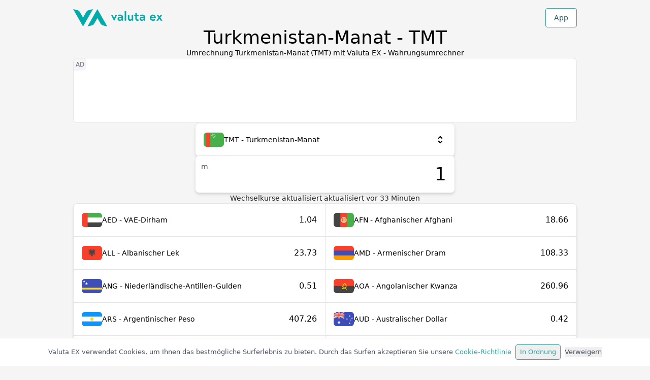

--- FILE ---
content_type: text/html; charset=utf-8
request_url: https://valuta.exchange/de/tmt
body_size: 21709
content:
<!DOCTYPE html><html lang="de" dir="ltr"><head><meta charSet="utf-8"/><meta property="og:type" content="website"/><meta property="og:url" content="https://valuta.exchange"/><meta property="og:image" content="https://valuta.exchange/img/valuta-ex-og.jpg"/><meta property="og:site_name" content="Valuta EX - Währungsrechner"/><meta name="twitter:card" content="summary"/><meta name="twitter:image" content="https://valuta.exchange/img/valuta-ex-twitter.jpg"/><meta name="viewport" content="width=device-width, initial-scale=1"/><link rel="icon" type="image/png" href="/img/valuta-ex-favicon.png" sizes="256x256"/><link rel="alternate" href="https://valuta.exchange/ar/tmt" hrefLang="ar"/><link rel="alternate" href="https://valuta.exchange/cs/tmt" hrefLang="cs"/><link rel="alternate" href="https://valuta.exchange/da/tmt" hrefLang="da"/><link rel="alternate" href="https://valuta.exchange/de/tmt" hrefLang="de"/><link rel="alternate" href="https://valuta.exchange/el/tmt" hrefLang="el"/><link rel="alternate" href="https://valuta.exchange/tmt" hrefLang="en"/><link rel="alternate" href="https://valuta.exchange/es/tmt" hrefLang="es"/><link rel="alternate" href="https://valuta.exchange/fr/tmt" hrefLang="fr"/><link rel="alternate" href="https://valuta.exchange/hi/tmt" hrefLang="hi"/><link rel="alternate" href="https://valuta.exchange/hr/tmt" hrefLang="hr"/><link rel="alternate" href="https://valuta.exchange/id/tmt" hrefLang="id"/><link rel="alternate" href="https://valuta.exchange/it/tmt" hrefLang="it"/><link rel="alternate" href="https://valuta.exchange/ja/tmt" hrefLang="ja"/><link rel="alternate" href="https://valuta.exchange/ka/tmt" hrefLang="ka"/><link rel="alternate" href="https://valuta.exchange/nb/tmt" hrefLang="nb"/><link rel="alternate" href="https://valuta.exchange/nl/tmt" hrefLang="nl"/><link rel="alternate" href="https://valuta.exchange/pl/tmt" hrefLang="pl"/><link rel="alternate" href="https://valuta.exchange/pt/tmt" hrefLang="pt"/><link rel="alternate" href="https://valuta.exchange/ru/tmt" hrefLang="ru"/><link rel="alternate" href="https://valuta.exchange/sq/tmt" hrefLang="sq"/><link rel="alternate" href="https://valuta.exchange/sv/tmt" hrefLang="sv"/><link rel="alternate" href="https://valuta.exchange/th/tmt" hrefLang="th"/><link rel="alternate" href="https://valuta.exchange/tr/tmt" hrefLang="tr"/><link rel="alternate" href="https://valuta.exchange/vi/tmt" hrefLang="vi"/><link rel="alternate" href="https://valuta.exchange/zh-hans/tmt" hrefLang="zh-Hans"/><link rel="alternate" href="https://valuta.exchange/zh-hant/tmt" hrefLang="zh-Hant"/><link rel="alternate" href="https://valuta.exchange/tmt" hrefLang="x-default"/><link rel="canonical" href="https://valuta.exchange/de/tmt"/><link rel="manifest" href="/manifest.json"/><link rel="apple-touch-icon" href="/img/icons/icon-192x192.png"/><meta name="theme-color" content="#00ABA9"/><meta name="robots" content="index, follow"/><script type="application/ld+json">{"@context":"https://schema.org","@type":"Organization","name":"Valuta EX","url":"https://valuta.exchange","logo":"https://valuta.exchange/img/valuta-ex-logo.svg","description":"Ein einfacher und intuitiver Währungsumrechner, perfekt für Reisende. Valuta EX bietet genaue Wechselkurse für über 160 Weltwährungen!","sameAs":["https://apps.apple.com/us/app/valuta-ex/id1172550987","https://play.google.com/store/apps/details?id=com.inkOfPixel.valuta"],"address":{"@type":"PostalAddress","addressCountry":"IT"},"contactPoint":{"@type":"ContactPoint","contactType":"customer service","email":"valuta@inkofpixel.com"}}</script><title>Umrechnung Turkmenistan-Manat (TMT) mit Valuta EX - Währungsumrechner</title><meta name="description" content="Konvertieren Sie Turkmenistan-Manat (TMT) mit aktuellen Wechselkursen in Fremdwährungen."/><meta property="og:title" content="Umrechnung Turkmenistan-Manat (TMT) mit Valuta EX - Währungsumrechner"/><meta property="og:description" content="Konvertieren Sie Turkmenistan-Manat (TMT) mit aktuellen Wechselkursen in Fremdwährungen."/><meta name="twitter:title" content="Umrechnung Turkmenistan-Manat (TMT) mit Valuta EX - Währungsumrechner"/><meta name="twitter:description" content="Konvertieren Sie Turkmenistan-Manat (TMT) mit aktuellen Wechselkursen in Fremdwährungen."/><meta name="next-head-count" content="48"/><link rel="preload" href="/_next/static/css/6395100a457bec5bf757.css" as="style"/><link rel="stylesheet" href="/_next/static/css/6395100a457bec5bf757.css" data-n-g=""/><noscript data-n-css=""></noscript><link rel="preload" href="/_next/static/chunks/webpack-5d74a5ff5e1f7cacb9aa.js" as="script"/><link rel="preload" href="/_next/static/chunks/framework-390c13d2310073683da8.js" as="script"/><link rel="preload" href="/_next/static/chunks/commons-a30ed4270e8d1926beb7.js" as="script"/><link rel="preload" href="/_next/static/chunks/main-bfb8b66e61b52992fc1c.js" as="script"/><link rel="preload" href="/_next/static/chunks/pages/_app-e0c383b7ba0995e6206f.js" as="script"/><link rel="preload" href="/_next/static/chunks/512-45f10ea8aa37ff3c7c6d.js" as="script"/><link rel="preload" href="/_next/static/chunks/pages/currency-8cdf46134096a2aa8307.js" as="script"/></head><body><div id="__next"><div class="wrapper flex flex-col gap-12 pt-4 pb-12"><header class="flex items-center w-full justify-between"><a href="/de" id="de" aria-label="Zur Homepage gehen" class="w-36 md:w-44"><img src="/img/valuta-ex-logo.svg" alt="Valuta Ex Logo"/></a><div><button type="button" class="bg-white border rounded border-brand-500 text-brand-800 px-4 py-2 hover:bg-brand-600 hover:text-white transition-all font-medium">App</button></div></header><div class="flex flex-col gap-3"><h1 class="text-center text-2xl sm:text-3xl md:text-4xl font-medium ">Turkmenistan-Manat - TMT</h1><h2 class="text-center text-denutral-800 whitespace-pre-line">Umrechnung Turkmenistan-Manat (TMT) mit Valuta EX - Währungsumrechner</h2></div><ins data-ad-client="ca-pub-1343616183872159" data-ad-slot="8844631338" data-full-width-responsive="false" class="adsbygoogle card relative h-24 sm:h-32 shadow-none before:content-[&#x27;AD&#x27;] overflow-hidden before:absolute before:top-0 before:left-0 text-xs text-gray-500 before:p-1 before:bg-neutral-100 before:rounded-br-lg w-full"></ins><div class="flex flex-col gap-4 items-center"><div class="flex flex-col flex-1 gap-4 max-w-lg w-full"><div class="h-16"><div class=" card flex relative w-full cursor-pointer hover:shadow-xl flex-col z-1"><div class="flex transition-all items-center h-16  p-4 gap-2 w-full"><div class="relative h-7 w-10 flex items-center justify-center bg-neutral-100 rounded-md relative overflow-hidden [&amp;&gt;img]:h-7 [&amp;&gt;img]:w-10"></div><span class="font-medium flex-1">TMT - Turkmenistan-Manat</span><img src="/img/icons/scroll.svg" alt="select icon" class="w-6 h-6"/></div></div></div><div class="flex relative"><input value="1" aria-label="Numerischer Eingabewert" class="card outline-none text-4xl text-right py-4 pr-4 pl-14 w-full min-w-0 hover:shadow-xl focus:border-brand-500"/><div class="absolute left-3 top-3 text-neutral-600 font-medium">m</div></div></div><p class="text-neutral-800 w-full text-center">Wechselkurse aktualisiert <!-- -->aktualisiert vor <time dateTime="2026-01-18T11:50:04.000Z">33</time> Minuten</p></div><ul class="card grid gap-px md:grid-cols-2 bg-neutral-200 overflow-hidden"><li class="bg-white hover:bg-brand-100 transition-all cursor-pointer"><a href="tmt-to-aed?amount=1" title="Konvertieren Sie Turkmenistan-Manat (TMT) in VAE-Dirham (AED)" class="flex transition-all items-center h-16  p-4 gap-2 w-full"><div class="relative h-7 w-10 flex items-center justify-center bg-neutral-100 rounded-md relative overflow-hidden [&amp;&gt;img]:h-7 [&amp;&gt;img]:w-10"></div><div class="flex-1">AED - VAE-Dirham</div><span class="font-medium text-base">1.04</span></a></li><li class="bg-white hover:bg-brand-100 transition-all cursor-pointer"><a href="tmt-to-afn?amount=1" title="Konvertieren Sie Turkmenistan-Manat (TMT) in Afghanischer Afghani (AFN)" class="flex transition-all items-center h-16  p-4 gap-2 w-full"><div class="relative h-7 w-10 flex items-center justify-center bg-neutral-100 rounded-md relative overflow-hidden [&amp;&gt;img]:h-7 [&amp;&gt;img]:w-10"></div><div class="flex-1">AFN - Afghanischer Afghani</div><span class="font-medium text-base">18.66</span></a></li><li class="bg-white hover:bg-brand-100 transition-all cursor-pointer"><a href="tmt-to-all?amount=1" title="Konvertieren Sie Turkmenistan-Manat (TMT) in Albanischer Lek (ALL)" class="flex transition-all items-center h-16  p-4 gap-2 w-full"><div class="relative h-7 w-10 flex items-center justify-center bg-neutral-100 rounded-md relative overflow-hidden [&amp;&gt;img]:h-7 [&amp;&gt;img]:w-10"></div><div class="flex-1">ALL - Albanischer Lek</div><span class="font-medium text-base">23.73</span></a></li><li class="bg-white hover:bg-brand-100 transition-all cursor-pointer"><a href="tmt-to-amd?amount=1" title="Konvertieren Sie Turkmenistan-Manat (TMT) in Armenischer Dram (AMD)" class="flex transition-all items-center h-16  p-4 gap-2 w-full"><div class="relative h-7 w-10 flex items-center justify-center bg-neutral-100 rounded-md relative overflow-hidden [&amp;&gt;img]:h-7 [&amp;&gt;img]:w-10"></div><div class="flex-1">AMD - Armenischer Dram</div><span class="font-medium text-base">108.33</span></a></li><li class="bg-white hover:bg-brand-100 transition-all cursor-pointer"><a href="tmt-to-ang?amount=1" title="Konvertieren Sie Turkmenistan-Manat (TMT) in Niederländische-Antillen-Gulden (ANG)" class="flex transition-all items-center h-16  p-4 gap-2 w-full"><div class="relative h-7 w-10 flex items-center justify-center bg-neutral-100 rounded-md relative overflow-hidden [&amp;&gt;img]:h-7 [&amp;&gt;img]:w-10"></div><div class="flex-1">ANG - Niederländische-Antillen-Gulden</div><span class="font-medium text-base">0.51</span></a></li><li class="bg-white hover:bg-brand-100 transition-all cursor-pointer"><a href="tmt-to-aoa?amount=1" title="Konvertieren Sie Turkmenistan-Manat (TMT) in Angolanischer Kwanza (AOA)" class="flex transition-all items-center h-16  p-4 gap-2 w-full"><div class="relative h-7 w-10 flex items-center justify-center bg-neutral-100 rounded-md relative overflow-hidden [&amp;&gt;img]:h-7 [&amp;&gt;img]:w-10"></div><div class="flex-1">AOA - Angolanischer Kwanza</div><span class="font-medium text-base">260.96</span></a></li><li class="bg-white hover:bg-brand-100 transition-all cursor-pointer"><a href="tmt-to-ars?amount=1" title="Konvertieren Sie Turkmenistan-Manat (TMT) in Argentinischer Peso (ARS)" class="flex transition-all items-center h-16  p-4 gap-2 w-full"><div class="relative h-7 w-10 flex items-center justify-center bg-neutral-100 rounded-md relative overflow-hidden [&amp;&gt;img]:h-7 [&amp;&gt;img]:w-10"></div><div class="flex-1">ARS - Argentinischer Peso</div><span class="font-medium text-base">407.26</span></a></li><li class="bg-white hover:bg-brand-100 transition-all cursor-pointer"><a href="tmt-to-aud?amount=1" title="Konvertieren Sie Turkmenistan-Manat (TMT) in Australischer Dollar (AUD)" class="flex transition-all items-center h-16  p-4 gap-2 w-full"><div class="relative h-7 w-10 flex items-center justify-center bg-neutral-100 rounded-md relative overflow-hidden [&amp;&gt;img]:h-7 [&amp;&gt;img]:w-10"></div><div class="flex-1">AUD - Australischer Dollar</div><span class="font-medium text-base">0.42</span></a></li><li class="bg-white hover:bg-brand-100 transition-all cursor-pointer"><a href="tmt-to-awg?amount=1" title="Konvertieren Sie Turkmenistan-Manat (TMT) in Aruba-Florin (AWG)" class="flex transition-all items-center h-16  p-4 gap-2 w-full"><div class="relative h-7 w-10 flex items-center justify-center bg-neutral-100 rounded-md relative overflow-hidden [&amp;&gt;img]:h-7 [&amp;&gt;img]:w-10"></div><div class="flex-1">AWG - Aruba-Florin</div><span class="font-medium text-base">0.51</span></a></li><li class="bg-white hover:bg-brand-100 transition-all cursor-pointer"><a href="tmt-to-azn?amount=1" title="Konvertieren Sie Turkmenistan-Manat (TMT) in Aserbaidschan-Manat (AZN)" class="flex transition-all items-center h-16  p-4 gap-2 w-full"><div class="relative h-7 w-10 flex items-center justify-center bg-neutral-100 rounded-md relative overflow-hidden [&amp;&gt;img]:h-7 [&amp;&gt;img]:w-10"></div><div class="flex-1">AZN - Aserbaidschan-Manat</div><span class="font-medium text-base">0.49</span></a></li><li class="bg-white hover:bg-brand-100 transition-all cursor-pointer"><a href="tmt-to-bam?amount=1" title="Konvertieren Sie Turkmenistan-Manat (TMT) in Bosnien und Herzegowina Konvertierbare Mark (BAM)" class="flex transition-all items-center h-16  p-4 gap-2 w-full"><div class="relative h-7 w-10 flex items-center justify-center bg-neutral-100 rounded-md relative overflow-hidden [&amp;&gt;img]:h-7 [&amp;&gt;img]:w-10"></div><div class="flex-1">BAM - Bosnien und Herzegowina Konvertierbare Mark</div><span class="font-medium text-base">0.48</span></a></li><li class="bg-white hover:bg-brand-100 transition-all cursor-pointer"><a href="tmt-to-bbd?amount=1" title="Konvertieren Sie Turkmenistan-Manat (TMT) in Barbados-Dollar (BBD)" class="flex transition-all items-center h-16  p-4 gap-2 w-full"><div class="relative h-7 w-10 flex items-center justify-center bg-neutral-100 rounded-md relative overflow-hidden [&amp;&gt;img]:h-7 [&amp;&gt;img]:w-10"></div><div class="flex-1">BBD - Barbados-Dollar</div><span class="font-medium text-base">0.57</span></a></li><li class="bg-white hover:bg-brand-100 transition-all cursor-pointer"><a href="tmt-to-bdt?amount=1" title="Konvertieren Sie Turkmenistan-Manat (TMT) in Bangladesch-Taka (BDT)" class="flex transition-all items-center h-16  p-4 gap-2 w-full"><div class="relative h-7 w-10 flex items-center justify-center bg-neutral-100 rounded-md relative overflow-hidden [&amp;&gt;img]:h-7 [&amp;&gt;img]:w-10"></div><div class="flex-1">BDT - Bangladesch-Taka</div><span class="font-medium text-base">34.88</span></a></li><li class="bg-white hover:bg-brand-100 transition-all cursor-pointer"><a href="tmt-to-bgn?amount=1" title="Konvertieren Sie Turkmenistan-Manat (TMT) in Bulgarischer Lew (BGN)" class="flex transition-all items-center h-16  p-4 gap-2 w-full"><div class="relative h-7 w-10 flex items-center justify-center bg-neutral-100 rounded-md relative overflow-hidden [&amp;&gt;img]:h-7 [&amp;&gt;img]:w-10"></div><div class="flex-1">BGN - Bulgarischer Lew</div><span class="font-medium text-base">0.48</span></a></li><li class="bg-white hover:bg-brand-100 transition-all cursor-pointer"><a href="tmt-to-bhd?amount=1" title="Konvertieren Sie Turkmenistan-Manat (TMT) in Bahrain-Dinar (BHD)" class="flex transition-all items-center h-16  p-4 gap-2 w-full"><div class="relative h-7 w-10 flex items-center justify-center bg-neutral-100 rounded-md relative overflow-hidden [&amp;&gt;img]:h-7 [&amp;&gt;img]:w-10"></div><div class="flex-1">BHD - Bahrain-Dinar</div><span class="font-medium text-base">0.11</span></a></li><li class="bg-white hover:bg-brand-100 transition-all cursor-pointer"><a href="tmt-to-bif?amount=1" title="Konvertieren Sie Turkmenistan-Manat (TMT) in Burundi-Franc (BIF)" class="flex transition-all items-center h-16  p-4 gap-2 w-full"><div class="relative h-7 w-10 flex items-center justify-center bg-neutral-100 rounded-md relative overflow-hidden [&amp;&gt;img]:h-7 [&amp;&gt;img]:w-10"></div><div class="flex-1">BIF - Burundi-Franc</div><span class="font-medium text-base">844.5</span></a></li><li class="bg-white hover:bg-brand-100 transition-all cursor-pointer"><a href="tmt-to-bmd?amount=1" title="Konvertieren Sie Turkmenistan-Manat (TMT) in Bermuda-Dollar (BMD)" class="flex transition-all items-center h-16  p-4 gap-2 w-full"><div class="relative h-7 w-10 flex items-center justify-center bg-neutral-100 rounded-md relative overflow-hidden [&amp;&gt;img]:h-7 [&amp;&gt;img]:w-10"></div><div class="flex-1">BMD - Bermuda-Dollar</div><span class="font-medium text-base">0.28</span></a></li><li class="bg-white hover:bg-brand-100 transition-all cursor-pointer"><a href="tmt-to-bnd?amount=1" title="Konvertieren Sie Turkmenistan-Manat (TMT) in Brunei-Dollar (BND)" class="flex transition-all items-center h-16  p-4 gap-2 w-full"><div class="relative h-7 w-10 flex items-center justify-center bg-neutral-100 rounded-md relative overflow-hidden [&amp;&gt;img]:h-7 [&amp;&gt;img]:w-10"></div><div class="flex-1">BND - Brunei-Dollar</div><span class="font-medium text-base">0.37</span></a></li><li class="bg-white hover:bg-brand-100 transition-all cursor-pointer"><a href="tmt-to-bob?amount=1" title="Konvertieren Sie Turkmenistan-Manat (TMT) in Bolivianischer Boliviano (BOB)" class="flex transition-all items-center h-16  p-4 gap-2 w-full"><div class="relative h-7 w-10 flex items-center justify-center bg-neutral-100 rounded-md relative overflow-hidden [&amp;&gt;img]:h-7 [&amp;&gt;img]:w-10"></div><div class="flex-1">BOB - Bolivianischer Boliviano</div><span class="font-medium text-base">1.97</span></a></li><li class="bg-white hover:bg-brand-100 transition-all cursor-pointer"><a href="tmt-to-brl?amount=1" title="Konvertieren Sie Turkmenistan-Manat (TMT) in Brasilianischer Real (BRL)" class="flex transition-all items-center h-16  p-4 gap-2 w-full"><div class="relative h-7 w-10 flex items-center justify-center bg-neutral-100 rounded-md relative overflow-hidden [&amp;&gt;img]:h-7 [&amp;&gt;img]:w-10"></div><div class="flex-1">BRL - Brasilianischer Real</div><span class="font-medium text-base">1.52</span></a></li><li class="bg-white hover:bg-brand-100 transition-all cursor-pointer"><a href="tmt-to-bsd?amount=1" title="Konvertieren Sie Turkmenistan-Manat (TMT) in Bahamas-Dollar (BSD)" class="flex transition-all items-center h-16  p-4 gap-2 w-full"><div class="relative h-7 w-10 flex items-center justify-center bg-neutral-100 rounded-md relative overflow-hidden [&amp;&gt;img]:h-7 [&amp;&gt;img]:w-10"></div><div class="flex-1">BSD - Bahamas-Dollar</div><span class="font-medium text-base">0.29</span></a></li><li class="bg-white hover:bg-brand-100 transition-all cursor-pointer"><a href="tmt-to-btc?amount=1" title="Konvertieren Sie Turkmenistan-Manat (TMT) in Bitcoin (BTC)" class="flex transition-all items-center h-16  p-4 gap-2 w-full"><div class="relative h-7 w-10 flex items-center justify-center bg-neutral-100 rounded-md relative overflow-hidden [&amp;&gt;img]:h-6 [&amp;&gt;img]:w-6"></div><div class="flex-1">BTC - Bitcoin</div><span class="font-medium text-base">0.0000030</span></a></li><li class="bg-white hover:bg-brand-100 transition-all cursor-pointer"><a href="tmt-to-btn?amount=1" title="Konvertieren Sie Turkmenistan-Manat (TMT) in Bhutan-Ngultrum (BTN)" class="flex transition-all items-center h-16  p-4 gap-2 w-full"><div class="relative h-7 w-10 flex items-center justify-center bg-neutral-100 rounded-md relative overflow-hidden [&amp;&gt;img]:h-7 [&amp;&gt;img]:w-10"></div><div class="flex-1">BTN - Bhutan-Ngultrum</div><span class="font-medium text-base">25.87</span></a></li><li class="bg-white hover:bg-brand-100 transition-all cursor-pointer"><a href="tmt-to-bwp?amount=1" title="Konvertieren Sie Turkmenistan-Manat (TMT) in Botswanischer Pula (BWP)" class="flex transition-all items-center h-16  p-4 gap-2 w-full"><div class="relative h-7 w-10 flex items-center justify-center bg-neutral-100 rounded-md relative overflow-hidden [&amp;&gt;img]:h-7 [&amp;&gt;img]:w-10"></div><div class="flex-1">BWP - Botswanischer Pula</div><span class="font-medium text-base">3.8</span></a></li><li class="bg-white hover:bg-brand-100 transition-all cursor-pointer"><a href="tmt-to-byn?amount=1" title="Konvertieren Sie Turkmenistan-Manat (TMT) in Weißrussischer Rubel (BYN)" class="flex transition-all items-center h-16  p-4 gap-2 w-full"><div class="relative h-7 w-10 flex items-center justify-center bg-neutral-100 rounded-md relative overflow-hidden [&amp;&gt;img]:h-7 [&amp;&gt;img]:w-10"></div><div class="flex-1">BYN - Weißrussischer Rubel</div><span class="font-medium text-base">0.82</span></a></li><li class="bg-white hover:bg-brand-100 transition-all cursor-pointer"><a href="tmt-to-byr?amount=1" title="Konvertieren Sie Turkmenistan-Manat (TMT) in Weißrussischer Rubel (2000–2016) (BYR)" class="flex transition-all items-center h-16  p-4 gap-2 w-full"><div class="relative h-7 w-10 flex items-center justify-center bg-neutral-100 rounded-md relative overflow-hidden [&amp;&gt;img]:h-7 [&amp;&gt;img]:w-10"></div><div class="flex-1">BYR - Weißrussischer Rubel (2000–2016)</div><span class="font-medium text-base">5584.04</span></a></li><li class="bg-white hover:bg-brand-100 transition-all cursor-pointer"><a href="tmt-to-bzd?amount=1" title="Konvertieren Sie Turkmenistan-Manat (TMT) in Belize-Dollar (BZD)" class="flex transition-all items-center h-16  p-4 gap-2 w-full"><div class="relative h-7 w-10 flex items-center justify-center bg-neutral-100 rounded-md relative overflow-hidden [&amp;&gt;img]:h-7 [&amp;&gt;img]:w-10"></div><div class="flex-1">BZD - Belize-Dollar</div><span class="font-medium text-base">0.57</span></a></li><li class="bg-white hover:bg-brand-100 transition-all cursor-pointer"><a href="tmt-to-cad?amount=1" title="Konvertieren Sie Turkmenistan-Manat (TMT) in Kanadischer Dollar (CAD)" class="flex transition-all items-center h-16  p-4 gap-2 w-full"><div class="relative h-7 w-10 flex items-center justify-center bg-neutral-100 rounded-md relative overflow-hidden [&amp;&gt;img]:h-7 [&amp;&gt;img]:w-10"></div><div class="flex-1">CAD - Kanadischer Dollar</div><span class="font-medium text-base">0.40</span></a></li><li class="bg-white hover:bg-brand-100 transition-all cursor-pointer"><a href="tmt-to-cdf?amount=1" title="Konvertieren Sie Turkmenistan-Manat (TMT) in Kongo-Franc (CDF)" class="flex transition-all items-center h-16  p-4 gap-2 w-full"><div class="relative h-7 w-10 flex items-center justify-center bg-neutral-100 rounded-md relative overflow-hidden [&amp;&gt;img]:h-7 [&amp;&gt;img]:w-10"></div><div class="flex-1">CDF - Kongo-Franc</div><span class="font-medium text-base">619.65</span></a></li><li class="bg-white hover:bg-brand-100 transition-all cursor-pointer"><a href="tmt-to-chf?amount=1" title="Konvertieren Sie Turkmenistan-Manat (TMT) in Schweizer Franken (CHF)" class="flex transition-all items-center h-16  p-4 gap-2 w-full"><div class="relative h-7 w-10 flex items-center justify-center bg-neutral-100 rounded-md relative overflow-hidden [&amp;&gt;img]:h-7 [&amp;&gt;img]:w-10"></div><div class="flex-1">CHF - Schweizer Franken</div><span class="font-medium text-base">0.23</span></a></li><li class="bg-white hover:bg-brand-100 transition-all cursor-pointer"><a href="tmt-to-clf?amount=1" title="Konvertieren Sie Turkmenistan-Manat (TMT) in Chilenische Unidades de Fomento (CLF)" class="flex transition-all items-center h-16  p-4 gap-2 w-full"><div class="relative h-7 w-10 flex items-center justify-center bg-neutral-100 rounded-md relative overflow-hidden [&amp;&gt;img]:h-7 [&amp;&gt;img]:w-10"></div><div class="flex-1">CLF - Chilenische Unidades de Fomento</div><span class="font-medium text-base">0.0064</span></a></li><li class="bg-white hover:bg-brand-100 transition-all cursor-pointer"><a href="tmt-to-clp?amount=1" title="Konvertieren Sie Turkmenistan-Manat (TMT) in Chilenischer Peso (CLP)" class="flex transition-all items-center h-16  p-4 gap-2 w-full"><div class="relative h-7 w-10 flex items-center justify-center bg-neutral-100 rounded-md relative overflow-hidden [&amp;&gt;img]:h-7 [&amp;&gt;img]:w-10"></div><div class="flex-1">CLP - Chilenischer Peso</div><span class="font-medium text-base">252.61</span></a></li><li class="bg-white hover:bg-brand-100 transition-all cursor-pointer"><a href="tmt-to-cny?amount=1" title="Konvertieren Sie Turkmenistan-Manat (TMT) in Renminbi Yuan (CNY)" class="flex transition-all items-center h-16  p-4 gap-2 w-full"><div class="relative h-7 w-10 flex items-center justify-center bg-neutral-100 rounded-md relative overflow-hidden [&amp;&gt;img]:h-7 [&amp;&gt;img]:w-10"></div><div class="flex-1">CNY - Renminbi Yuan</div><span class="font-medium text-base">1.98</span></a></li><li class="bg-white hover:bg-brand-100 transition-all cursor-pointer"><a href="tmt-to-cop?amount=1" title="Konvertieren Sie Turkmenistan-Manat (TMT) in Kolumbianischer Peso (COP)" class="flex transition-all items-center h-16  p-4 gap-2 w-full"><div class="relative h-7 w-10 flex items-center justify-center bg-neutral-100 rounded-md relative overflow-hidden [&amp;&gt;img]:h-7 [&amp;&gt;img]:w-10"></div><div class="flex-1">COP - Kolumbianischer Peso</div><span class="font-medium text-base">1051.34</span></a></li><li class="bg-white hover:bg-brand-100 transition-all cursor-pointer"><a href="tmt-to-crc?amount=1" title="Konvertieren Sie Turkmenistan-Manat (TMT) in Costa-Rica-Colón (CRC)" class="flex transition-all items-center h-16  p-4 gap-2 w-full"><div class="relative h-7 w-10 flex items-center justify-center bg-neutral-100 rounded-md relative overflow-hidden [&amp;&gt;img]:h-7 [&amp;&gt;img]:w-10"></div><div class="flex-1">CRC - Costa-Rica-Colón</div><span class="font-medium text-base">139.41</span></a></li><li class="bg-white hover:bg-brand-100 transition-all cursor-pointer"><a href="tmt-to-cuc?amount=1" title="Konvertieren Sie Turkmenistan-Manat (TMT) in Kubanischer Peso (konvertibel) (CUC)" class="flex transition-all items-center h-16  p-4 gap-2 w-full"><div class="relative h-7 w-10 flex items-center justify-center bg-neutral-100 rounded-md relative overflow-hidden [&amp;&gt;img]:h-7 [&amp;&gt;img]:w-10"></div><div class="flex-1">CUC - Kubanischer Peso (konvertibel)</div><span class="font-medium text-base">0.28</span></a></li><li class="bg-white hover:bg-brand-100 transition-all cursor-pointer"><a href="tmt-to-cup?amount=1" title="Konvertieren Sie Turkmenistan-Manat (TMT) in Kubanischer Peso (CUP)" class="flex transition-all items-center h-16  p-4 gap-2 w-full"><div class="relative h-7 w-10 flex items-center justify-center bg-neutral-100 rounded-md relative overflow-hidden [&amp;&gt;img]:h-7 [&amp;&gt;img]:w-10"></div><div class="flex-1">CUP - Kubanischer Peso</div><span class="font-medium text-base">7.54</span></a></li><li class="bg-white hover:bg-brand-100 transition-all cursor-pointer"><a href="tmt-to-cve?amount=1" title="Konvertieren Sie Turkmenistan-Manat (TMT) in Cabo-Verde-Escudo (CVE)" class="flex transition-all items-center h-16  p-4 gap-2 w-full"><div class="relative h-7 w-10 flex items-center justify-center bg-neutral-100 rounded-md relative overflow-hidden [&amp;&gt;img]:h-7 [&amp;&gt;img]:w-10"></div><div class="flex-1">CVE - Cabo-Verde-Escudo</div><span class="font-medium text-base">27.06</span></a></li><li class="bg-white hover:bg-brand-100 transition-all cursor-pointer"><a href="tmt-to-czk?amount=1" title="Konvertieren Sie Turkmenistan-Manat (TMT) in Tschechische Krone (CZK)" class="flex transition-all items-center h-16  p-4 gap-2 w-full"><div class="relative h-7 w-10 flex items-center justify-center bg-neutral-100 rounded-md relative overflow-hidden [&amp;&gt;img]:h-7 [&amp;&gt;img]:w-10"></div><div class="flex-1">CZK - Tschechische Krone</div><span class="font-medium text-base">5.95</span></a></li><li class="bg-white hover:bg-brand-100 transition-all cursor-pointer"><a href="tmt-to-djf?amount=1" title="Konvertieren Sie Turkmenistan-Manat (TMT) in Dschibuti-Franc (DJF)" class="flex transition-all items-center h-16  p-4 gap-2 w-full"><div class="relative h-7 w-10 flex items-center justify-center bg-neutral-100 rounded-md relative overflow-hidden [&amp;&gt;img]:h-7 [&amp;&gt;img]:w-10"></div><div class="flex-1">DJF - Dschibuti-Franc</div><span class="font-medium text-base">50.79</span></a></li><li class="bg-white hover:bg-brand-100 transition-all cursor-pointer"><a href="tmt-to-dkk?amount=1" title="Konvertieren Sie Turkmenistan-Manat (TMT) in Dänische Krone (DKK)" class="flex transition-all items-center h-16  p-4 gap-2 w-full"><div class="relative h-7 w-10 flex items-center justify-center bg-neutral-100 rounded-md relative overflow-hidden [&amp;&gt;img]:h-7 [&amp;&gt;img]:w-10"></div><div class="flex-1">DKK - Dänische Krone</div><span class="font-medium text-base">1.83</span></a></li><li class="bg-white hover:bg-brand-100 transition-all cursor-pointer"><a href="tmt-to-dop?amount=1" title="Konvertieren Sie Turkmenistan-Manat (TMT) in Dominikanischer Peso (DOP)" class="flex transition-all items-center h-16  p-4 gap-2 w-full"><div class="relative h-7 w-10 flex items-center justify-center bg-neutral-100 rounded-md relative overflow-hidden [&amp;&gt;img]:h-7 [&amp;&gt;img]:w-10"></div><div class="flex-1">DOP - Dominikanischer Peso</div><span class="font-medium text-base">18.17</span></a></li><li class="bg-white hover:bg-brand-100 transition-all cursor-pointer"><a href="tmt-to-dzd?amount=1" title="Konvertieren Sie Turkmenistan-Manat (TMT) in Algerischer Dinar (DZD)" class="flex transition-all items-center h-16  p-4 gap-2 w-full"><div class="relative h-7 w-10 flex items-center justify-center bg-neutral-100 rounded-md relative overflow-hidden [&amp;&gt;img]:h-7 [&amp;&gt;img]:w-10"></div><div class="flex-1">DZD - Algerischer Dinar</div><span class="font-medium text-base">37.01</span></a></li><li class="bg-white hover:bg-brand-100 transition-all cursor-pointer"><a href="tmt-to-egp?amount=1" title="Konvertieren Sie Turkmenistan-Manat (TMT) in Ägyptisches Pfund (EGP)" class="flex transition-all items-center h-16  p-4 gap-2 w-full"><div class="relative h-7 w-10 flex items-center justify-center bg-neutral-100 rounded-md relative overflow-hidden [&amp;&gt;img]:h-7 [&amp;&gt;img]:w-10"></div><div class="flex-1">EGP - Ägyptisches Pfund</div><span class="font-medium text-base">13.41</span></a></li><li class="bg-white hover:bg-brand-100 transition-all cursor-pointer"><a href="tmt-to-ern?amount=1" title="Konvertieren Sie Turkmenistan-Manat (TMT) in Eritreischer Nakfa (ERN)" class="flex transition-all items-center h-16  p-4 gap-2 w-full"><div class="relative h-7 w-10 flex items-center justify-center bg-neutral-100 rounded-md relative overflow-hidden [&amp;&gt;img]:h-7 [&amp;&gt;img]:w-10"></div><div class="flex-1">ERN - Eritreischer Nakfa</div><span class="font-medium text-base">4.27</span></a></li><li class="bg-white hover:bg-brand-100 transition-all cursor-pointer"><a href="tmt-to-etb?amount=1" title="Konvertieren Sie Turkmenistan-Manat (TMT) in Äthiopischer Birr (ETB)" class="flex transition-all items-center h-16  p-4 gap-2 w-full"><div class="relative h-7 w-10 flex items-center justify-center bg-neutral-100 rounded-md relative overflow-hidden [&amp;&gt;img]:h-7 [&amp;&gt;img]:w-10"></div><div class="flex-1">ETB - Äthiopischer Birr</div><span class="font-medium text-base">44.51</span></a></li><li class="bg-white hover:bg-brand-100 transition-all cursor-pointer"><a href="tmt-to-eur?amount=1" title="Konvertieren Sie Turkmenistan-Manat (TMT) in Euro (EUR)" class="flex transition-all items-center h-16  p-4 gap-2 w-full"><div class="relative h-7 w-10 flex items-center justify-center bg-neutral-100 rounded-md relative overflow-hidden [&amp;&gt;img]:h-7 [&amp;&gt;img]:w-10"></div><div class="flex-1">EUR - Euro</div><span class="font-medium text-base">0.25</span></a></li><li class="bg-white hover:bg-brand-100 transition-all cursor-pointer"><a href="tmt-to-fjd?amount=1" title="Konvertieren Sie Turkmenistan-Manat (TMT) in Fidschi-Dollar (FJD)" class="flex transition-all items-center h-16  p-4 gap-2 w-full"><div class="relative h-7 w-10 flex items-center justify-center bg-neutral-100 rounded-md relative overflow-hidden [&amp;&gt;img]:h-7 [&amp;&gt;img]:w-10"></div><div class="flex-1">FJD - Fidschi-Dollar</div><span class="font-medium text-base">0.65</span></a></li><li class="bg-white hover:bg-brand-100 transition-all cursor-pointer"><a href="tmt-to-fkp?amount=1" title="Konvertieren Sie Turkmenistan-Manat (TMT) in Falkland-Pfund (FKP)" class="flex transition-all items-center h-16  p-4 gap-2 w-full"><div class="relative h-7 w-10 flex items-center justify-center bg-neutral-100 rounded-md relative overflow-hidden [&amp;&gt;img]:h-7 [&amp;&gt;img]:w-10"></div><div class="flex-1">FKP - Falkland-Pfund</div><span class="font-medium text-base">0.21</span></a></li><li class="bg-white hover:bg-brand-100 transition-all cursor-pointer"><a href="tmt-to-gbp?amount=1" title="Konvertieren Sie Turkmenistan-Manat (TMT) in Britisches Pfund (GBP)" class="flex transition-all items-center h-16  p-4 gap-2 w-full"><div class="relative h-7 w-10 flex items-center justify-center bg-neutral-100 rounded-md relative overflow-hidden [&amp;&gt;img]:h-7 [&amp;&gt;img]:w-10"></div><div class="flex-1">GBP - Britisches Pfund</div><span class="font-medium text-base">0.21</span></a></li><li class="bg-white hover:bg-brand-100 transition-all cursor-pointer"><a href="tmt-to-gel?amount=1" title="Konvertieren Sie Turkmenistan-Manat (TMT) in Georgischer Lari (GEL)" class="flex transition-all items-center h-16  p-4 gap-2 w-full"><div class="relative h-7 w-10 flex items-center justify-center bg-neutral-100 rounded-md relative overflow-hidden [&amp;&gt;img]:h-7 [&amp;&gt;img]:w-10"></div><div class="flex-1">GEL - Georgischer Lari</div><span class="font-medium text-base">0.77</span></a></li><li class="bg-white hover:bg-brand-100 transition-all cursor-pointer"><a href="tmt-to-ggp?amount=1" title="Konvertieren Sie Turkmenistan-Manat (TMT) in Guernsey-Pfund (GGP)" class="flex transition-all items-center h-16  p-4 gap-2 w-full"><div class="relative h-7 w-10 flex items-center justify-center bg-neutral-100 rounded-md relative overflow-hidden [&amp;&gt;img]:h-7 [&amp;&gt;img]:w-10"></div><div class="flex-1">GGP - Guernsey-Pfund</div><span class="font-medium text-base">0.21</span></a></li><li class="bg-white hover:bg-brand-100 transition-all cursor-pointer"><a href="tmt-to-ghs?amount=1" title="Konvertieren Sie Turkmenistan-Manat (TMT) in Ghanaischer Cedi (GHS)" class="flex transition-all items-center h-16  p-4 gap-2 w-full"><div class="relative h-7 w-10 flex items-center justify-center bg-neutral-100 rounded-md relative overflow-hidden [&amp;&gt;img]:h-7 [&amp;&gt;img]:w-10"></div><div class="flex-1">GHS - Ghanaischer Cedi</div><span class="font-medium text-base">3.09</span></a></li><li class="bg-white hover:bg-brand-100 transition-all cursor-pointer"><a href="tmt-to-gip?amount=1" title="Konvertieren Sie Turkmenistan-Manat (TMT) in Gibraltar-Pfund (GIP)" class="flex transition-all items-center h-16  p-4 gap-2 w-full"><div class="relative h-7 w-10 flex items-center justify-center bg-neutral-100 rounded-md relative overflow-hidden [&amp;&gt;img]:h-7 [&amp;&gt;img]:w-10"></div><div class="flex-1">GIP - Gibraltar-Pfund</div><span class="font-medium text-base">0.21</span></a></li><li class="bg-white hover:bg-brand-100 transition-all cursor-pointer"><a href="tmt-to-gmd?amount=1" title="Konvertieren Sie Turkmenistan-Manat (TMT) in Gambia-Dalasi (GMD)" class="flex transition-all items-center h-16  p-4 gap-2 w-full"><div class="relative h-7 w-10 flex items-center justify-center bg-neutral-100 rounded-md relative overflow-hidden [&amp;&gt;img]:h-7 [&amp;&gt;img]:w-10"></div><div class="flex-1">GMD - Gambia-Dalasi</div><span class="font-medium text-base">21.08</span></a></li><li class="bg-white hover:bg-brand-100 transition-all cursor-pointer"><a href="tmt-to-gnf?amount=1" title="Konvertieren Sie Turkmenistan-Manat (TMT) in Guinea-Franc (GNF)" class="flex transition-all items-center h-16  p-4 gap-2 w-full"><div class="relative h-7 w-10 flex items-center justify-center bg-neutral-100 rounded-md relative overflow-hidden [&amp;&gt;img]:h-7 [&amp;&gt;img]:w-10"></div><div class="flex-1">GNF - Guinea-Franc</div><span class="font-medium text-base">2497.34</span></a></li><li class="bg-white hover:bg-brand-100 transition-all cursor-pointer"><a href="tmt-to-gtq?amount=1" title="Konvertieren Sie Turkmenistan-Manat (TMT) in Guatemaltekischer Quetzal (GTQ)" class="flex transition-all items-center h-16  p-4 gap-2 w-full"><div class="relative h-7 w-10 flex items-center justify-center bg-neutral-100 rounded-md relative overflow-hidden [&amp;&gt;img]:h-7 [&amp;&gt;img]:w-10"></div><div class="flex-1">GTQ - Guatemaltekischer Quetzal</div><span class="font-medium text-base">2.18</span></a></li><li class="bg-white hover:bg-brand-100 transition-all cursor-pointer"><a href="tmt-to-gyd?amount=1" title="Konvertieren Sie Turkmenistan-Manat (TMT) in Guyana-Dollar (GYD)" class="flex transition-all items-center h-16  p-4 gap-2 w-full"><div class="relative h-7 w-10 flex items-center justify-center bg-neutral-100 rounded-md relative overflow-hidden [&amp;&gt;img]:h-7 [&amp;&gt;img]:w-10"></div><div class="flex-1">GYD - Guyana-Dollar</div><span class="font-medium text-base">59.66</span></a></li><li class="bg-white hover:bg-brand-100 transition-all cursor-pointer"><a href="tmt-to-hkd?amount=1" title="Konvertieren Sie Turkmenistan-Manat (TMT) in Hongkong-Dollar (HKD)" class="flex transition-all items-center h-16  p-4 gap-2 w-full"><div class="relative h-7 w-10 flex items-center justify-center bg-neutral-100 rounded-md relative overflow-hidden [&amp;&gt;img]:h-7 [&amp;&gt;img]:w-10"></div><div class="flex-1">HKD - Hongkong-Dollar</div><span class="font-medium text-base">2.22</span></a></li><li class="bg-white hover:bg-brand-100 transition-all cursor-pointer"><a href="tmt-to-hnl?amount=1" title="Konvertieren Sie Turkmenistan-Manat (TMT) in Honduras-Lempira (HNL)" class="flex transition-all items-center h-16  p-4 gap-2 w-full"><div class="relative h-7 w-10 flex items-center justify-center bg-neutral-100 rounded-md relative overflow-hidden [&amp;&gt;img]:h-7 [&amp;&gt;img]:w-10"></div><div class="flex-1">HNL - Honduras-Lempira</div><span class="font-medium text-base">7.52</span></a></li><li class="bg-white hover:bg-brand-100 transition-all cursor-pointer"><a href="tmt-to-hrk?amount=1" title="Konvertieren Sie Turkmenistan-Manat (TMT) in Kroatischer Kuna (HRK)" class="flex transition-all items-center h-16  p-4 gap-2 w-full"><div class="relative h-7 w-10 flex items-center justify-center bg-neutral-100 rounded-md relative overflow-hidden [&amp;&gt;img]:h-7 [&amp;&gt;img]:w-10"></div><div class="flex-1">HRK - Kroatischer Kuna</div><span class="font-medium text-base">1.85</span></a></li><li class="bg-white hover:bg-brand-100 transition-all cursor-pointer"><a href="tmt-to-htg?amount=1" title="Konvertieren Sie Turkmenistan-Manat (TMT) in Haitianische Gourde (HTG)" class="flex transition-all items-center h-16  p-4 gap-2 w-full"><div class="relative h-7 w-10 flex items-center justify-center bg-neutral-100 rounded-md relative overflow-hidden [&amp;&gt;img]:h-7 [&amp;&gt;img]:w-10"></div><div class="flex-1">HTG - Haitianische Gourde</div><span class="font-medium text-base">37.36</span></a></li><li class="bg-white hover:bg-brand-100 transition-all cursor-pointer"><a href="tmt-to-huf?amount=1" title="Konvertieren Sie Turkmenistan-Manat (TMT) in Ungarischer Forint (HUF)" class="flex transition-all items-center h-16  p-4 gap-2 w-full"><div class="relative h-7 w-10 flex items-center justify-center bg-neutral-100 rounded-md relative overflow-hidden [&amp;&gt;img]:h-7 [&amp;&gt;img]:w-10"></div><div class="flex-1">HUF - Ungarischer Forint</div><span class="font-medium text-base">94.61</span></a></li><li class="bg-white hover:bg-brand-100 transition-all cursor-pointer"><a href="tmt-to-idr?amount=1" title="Konvertieren Sie Turkmenistan-Manat (TMT) in Indonesische Rupiah (IDR)" class="flex transition-all items-center h-16  p-4 gap-2 w-full"><div class="relative h-7 w-10 flex items-center justify-center bg-neutral-100 rounded-md relative overflow-hidden [&amp;&gt;img]:h-7 [&amp;&gt;img]:w-10"></div><div class="flex-1">IDR - Indonesische Rupiah</div><span class="font-medium text-base">4817.4</span></a></li><li class="bg-white hover:bg-brand-100 transition-all cursor-pointer"><a href="tmt-to-ils?amount=1" title="Konvertieren Sie Turkmenistan-Manat (TMT) in Israelischer Neuer Schekel (ILS)" class="flex transition-all items-center h-16  p-4 gap-2 w-full"><div class="relative h-7 w-10 flex items-center justify-center bg-neutral-100 rounded-md relative overflow-hidden [&amp;&gt;img]:h-7 [&amp;&gt;img]:w-10"></div><div class="flex-1">ILS - Israelischer Neuer Schekel</div><span class="font-medium text-base">0.90</span></a></li><li class="bg-white hover:bg-brand-100 transition-all cursor-pointer"><a href="tmt-to-imp?amount=1" title="Konvertieren Sie Turkmenistan-Manat (TMT) in Isle-of-Man-Pfund (IMP)" class="flex transition-all items-center h-16  p-4 gap-2 w-full"><div class="relative h-7 w-10 flex items-center justify-center bg-neutral-100 rounded-md relative overflow-hidden [&amp;&gt;img]:h-7 [&amp;&gt;img]:w-10"></div><div class="flex-1">IMP - Isle-of-Man-Pfund</div><span class="font-medium text-base">0.21</span></a></li><li class="bg-white hover:bg-brand-100 transition-all cursor-pointer"><a href="tmt-to-inr?amount=1" title="Konvertieren Sie Turkmenistan-Manat (TMT) in Indische Rupie (INR)" class="flex transition-all items-center h-16  p-4 gap-2 w-full"><div class="relative h-7 w-10 flex items-center justify-center bg-neutral-100 rounded-md relative overflow-hidden [&amp;&gt;img]:h-7 [&amp;&gt;img]:w-10"></div><div class="flex-1">INR - Indische Rupie</div><span class="font-medium text-base">25.88</span></a></li><li class="bg-white hover:bg-brand-100 transition-all cursor-pointer"><a href="tmt-to-iqd?amount=1" title="Konvertieren Sie Turkmenistan-Manat (TMT) in Irakischer Dinar (IQD)" class="flex transition-all items-center h-16  p-4 gap-2 w-full"><div class="relative h-7 w-10 flex items-center justify-center bg-neutral-100 rounded-md relative overflow-hidden [&amp;&gt;img]:h-7 [&amp;&gt;img]:w-10"></div><div class="flex-1">IQD - Irakischer Dinar</div><span class="font-medium text-base">373.68</span></a></li><li class="bg-white hover:bg-brand-100 transition-all cursor-pointer"><a href="tmt-to-irr?amount=1" title="Konvertieren Sie Turkmenistan-Manat (TMT) in Iranischer Rial (IRR)" class="flex transition-all items-center h-16  p-4 gap-2 w-full"><div class="relative h-7 w-10 flex items-center justify-center bg-neutral-100 rounded-md relative overflow-hidden [&amp;&gt;img]:h-7 [&amp;&gt;img]:w-10"></div><div class="flex-1">IRR - Iranischer Rial</div><span class="font-medium text-base">12001.42</span></a></li><li class="bg-white hover:bg-brand-100 transition-all cursor-pointer"><a href="tmt-to-isk?amount=1" title="Konvertieren Sie Turkmenistan-Manat (TMT) in Isländische Krone (ISK)" class="flex transition-all items-center h-16  p-4 gap-2 w-full"><div class="relative h-7 w-10 flex items-center justify-center bg-neutral-100 rounded-md relative overflow-hidden [&amp;&gt;img]:h-7 [&amp;&gt;img]:w-10"></div><div class="flex-1">ISK - Isländische Krone</div><span class="font-medium text-base">35.89</span></a></li><li class="bg-white hover:bg-brand-100 transition-all cursor-pointer"><a href="tmt-to-jep?amount=1" title="Konvertieren Sie Turkmenistan-Manat (TMT) in Jersey-Pfund (JEP)" class="flex transition-all items-center h-16  p-4 gap-2 w-full"><div class="relative h-7 w-10 flex items-center justify-center bg-neutral-100 rounded-md relative overflow-hidden [&amp;&gt;img]:h-7 [&amp;&gt;img]:w-10"></div><div class="flex-1">JEP - Jersey-Pfund</div><span class="font-medium text-base">0.21</span></a></li><li class="bg-white hover:bg-brand-100 transition-all cursor-pointer"><a href="tmt-to-jmd?amount=1" title="Konvertieren Sie Turkmenistan-Manat (TMT) in Jamaika-Dollar (JMD)" class="flex transition-all items-center h-16  p-4 gap-2 w-full"><div class="relative h-7 w-10 flex items-center justify-center bg-neutral-100 rounded-md relative overflow-hidden [&amp;&gt;img]:h-7 [&amp;&gt;img]:w-10"></div><div class="flex-1">JMD - Jamaika-Dollar</div><span class="font-medium text-base">45.01</span></a></li><li class="bg-white hover:bg-brand-100 transition-all cursor-pointer"><a href="tmt-to-jod?amount=1" title="Konvertieren Sie Turkmenistan-Manat (TMT) in Jordanischer Dinar (JOD)" class="flex transition-all items-center h-16  p-4 gap-2 w-full"><div class="relative h-7 w-10 flex items-center justify-center bg-neutral-100 rounded-md relative overflow-hidden [&amp;&gt;img]:h-7 [&amp;&gt;img]:w-10"></div><div class="flex-1">JOD - Jordanischer Dinar</div><span class="font-medium text-base">0.20</span></a></li><li class="bg-white hover:bg-brand-100 transition-all cursor-pointer"><a href="tmt-to-jpy?amount=1" title="Konvertieren Sie Turkmenistan-Manat (TMT) in Japanischer Yen (JPY)" class="flex transition-all items-center h-16  p-4 gap-2 w-full"><div class="relative h-7 w-10 flex items-center justify-center bg-neutral-100 rounded-md relative overflow-hidden [&amp;&gt;img]:h-7 [&amp;&gt;img]:w-10"></div><div class="flex-1">JPY - Japanischer Yen</div><span class="font-medium text-base">45.06</span></a></li><li class="bg-white hover:bg-brand-100 transition-all cursor-pointer"><a href="tmt-to-kes?amount=1" title="Konvertieren Sie Turkmenistan-Manat (TMT) in Kenia-Schilling (KES)" class="flex transition-all items-center h-16  p-4 gap-2 w-full"><div class="relative h-7 w-10 flex items-center justify-center bg-neutral-100 rounded-md relative overflow-hidden [&amp;&gt;img]:h-7 [&amp;&gt;img]:w-10"></div><div class="flex-1">KES - Kenia-Schilling</div><span class="font-medium text-base">36.79</span></a></li><li class="bg-white hover:bg-brand-100 transition-all cursor-pointer"><a href="tmt-to-kgs?amount=1" title="Konvertieren Sie Turkmenistan-Manat (TMT) in Kirgisischer Som (KGS)" class="flex transition-all items-center h-16  p-4 gap-2 w-full"><div class="relative h-7 w-10 flex items-center justify-center bg-neutral-100 rounded-md relative overflow-hidden [&amp;&gt;img]:h-7 [&amp;&gt;img]:w-10"></div><div class="flex-1">KGS - Kirgisischer Som</div><span class="font-medium text-base">24.91</span></a></li><li class="bg-white hover:bg-brand-100 transition-all cursor-pointer"><a href="tmt-to-khr?amount=1" title="Konvertieren Sie Turkmenistan-Manat (TMT) in Kambodschanischer Riel (KHR)" class="flex transition-all items-center h-16  p-4 gap-2 w-full"><div class="relative h-7 w-10 flex items-center justify-center bg-neutral-100 rounded-md relative overflow-hidden [&amp;&gt;img]:h-7 [&amp;&gt;img]:w-10"></div><div class="flex-1">KHR - Kambodschanischer Riel</div><span class="font-medium text-base">1148.38</span></a></li><li class="bg-white hover:bg-brand-100 transition-all cursor-pointer"><a href="tmt-to-kmf?amount=1" title="Konvertieren Sie Turkmenistan-Manat (TMT) in Komoren-Franc (KMF)" class="flex transition-all items-center h-16  p-4 gap-2 w-full"><div class="relative h-7 w-10 flex items-center justify-center bg-neutral-100 rounded-md relative overflow-hidden [&amp;&gt;img]:h-7 [&amp;&gt;img]:w-10"></div><div class="flex-1">KMF - Komoren-Franc</div><span class="font-medium text-base">121.08</span></a></li><li class="bg-white hover:bg-brand-100 transition-all cursor-pointer"><a href="tmt-to-kpw?amount=1" title="Konvertieren Sie Turkmenistan-Manat (TMT) in Nordkoreanischer Won (KPW)" class="flex transition-all items-center h-16  p-4 gap-2 w-full"><div class="relative h-7 w-10 flex items-center justify-center bg-neutral-100 rounded-md relative overflow-hidden [&amp;&gt;img]:h-7 [&amp;&gt;img]:w-10"></div><div class="flex-1">KPW - Nordkoreanischer Won</div><span class="font-medium text-base">256.4</span></a></li><li class="bg-white hover:bg-brand-100 transition-all cursor-pointer"><a href="tmt-to-krw?amount=1" title="Konvertieren Sie Turkmenistan-Manat (TMT) in Südkoreanischer Won (KRW)" class="flex transition-all items-center h-16  p-4 gap-2 w-full"><div class="relative h-7 w-10 flex items-center justify-center bg-neutral-100 rounded-md relative overflow-hidden [&amp;&gt;img]:h-7 [&amp;&gt;img]:w-10"></div><div class="flex-1">KRW - Südkoreanischer Won</div><span class="font-medium text-base">419.82</span></a></li><li class="bg-white hover:bg-brand-100 transition-all cursor-pointer"><a href="tmt-to-kwd?amount=1" title="Konvertieren Sie Turkmenistan-Manat (TMT) in Kuwait-Dinar (KWD)" class="flex transition-all items-center h-16  p-4 gap-2 w-full"><div class="relative h-7 w-10 flex items-center justify-center bg-neutral-100 rounded-md relative overflow-hidden [&amp;&gt;img]:h-7 [&amp;&gt;img]:w-10"></div><div class="flex-1">KWD - Kuwait-Dinar</div><span class="font-medium text-base">0.088</span></a></li><li class="bg-white hover:bg-brand-100 transition-all cursor-pointer"><a href="tmt-to-kyd?amount=1" title="Konvertieren Sie Turkmenistan-Manat (TMT) in Kaiman-Dollar (KYD)" class="flex transition-all items-center h-16  p-4 gap-2 w-full"><div class="relative h-7 w-10 flex items-center justify-center bg-neutral-100 rounded-md relative overflow-hidden [&amp;&gt;img]:h-7 [&amp;&gt;img]:w-10"></div><div class="flex-1">KYD - Kaiman-Dollar</div><span class="font-medium text-base">0.24</span></a></li><li class="bg-white hover:bg-brand-100 transition-all cursor-pointer"><a href="tmt-to-kzt?amount=1" title="Konvertieren Sie Turkmenistan-Manat (TMT) in Kasachischer Tenge (KZT)" class="flex transition-all items-center h-16  p-4 gap-2 w-full"><div class="relative h-7 w-10 flex items-center justify-center bg-neutral-100 rounded-md relative overflow-hidden [&amp;&gt;img]:h-7 [&amp;&gt;img]:w-10"></div><div class="flex-1">KZT - Kasachischer Tenge</div><span class="font-medium text-base">145.86</span></a></li><li class="bg-white hover:bg-brand-100 transition-all cursor-pointer"><a href="tmt-to-lak?amount=1" title="Konvertieren Sie Turkmenistan-Manat (TMT) in Laotischer Kip (LAK)" class="flex transition-all items-center h-16  p-4 gap-2 w-full"><div class="relative h-7 w-10 flex items-center justify-center bg-neutral-100 rounded-md relative overflow-hidden [&amp;&gt;img]:h-7 [&amp;&gt;img]:w-10"></div><div class="flex-1">LAK - Laotischer Kip</div><span class="font-medium text-base">6167.86</span></a></li><li class="bg-white hover:bg-brand-100 transition-all cursor-pointer"><a href="tmt-to-lbp?amount=1" title="Konvertieren Sie Turkmenistan-Manat (TMT) in Libanesisches Pfund (LBP)" class="flex transition-all items-center h-16  p-4 gap-2 w-full"><div class="relative h-7 w-10 flex items-center justify-center bg-neutral-100 rounded-md relative overflow-hidden [&amp;&gt;img]:h-7 [&amp;&gt;img]:w-10"></div><div class="flex-1">LBP - Libanesisches Pfund</div><span class="font-medium text-base">25544.22</span></a></li><li class="bg-white hover:bg-brand-100 transition-all cursor-pointer"><a href="tmt-to-lkr?amount=1" title="Konvertieren Sie Turkmenistan-Manat (TMT) in Sri-Lanka-Rupie (LKR)" class="flex transition-all items-center h-16  p-4 gap-2 w-full"><div class="relative h-7 w-10 flex items-center justify-center bg-neutral-100 rounded-md relative overflow-hidden [&amp;&gt;img]:h-7 [&amp;&gt;img]:w-10"></div><div class="flex-1">LKR - Sri-Lanka-Rupie</div><span class="font-medium text-base">88.36</span></a></li><li class="bg-white hover:bg-brand-100 transition-all cursor-pointer"><a href="tmt-to-lrd?amount=1" title="Konvertieren Sie Turkmenistan-Manat (TMT) in Liberianischer Dollar (LRD)" class="flex transition-all items-center h-16  p-4 gap-2 w-full"><div class="relative h-7 w-10 flex items-center justify-center bg-neutral-100 rounded-md relative overflow-hidden [&amp;&gt;img]:h-7 [&amp;&gt;img]:w-10"></div><div class="flex-1">LRD - Liberianischer Dollar</div><span class="font-medium text-base">51.48</span></a></li><li class="bg-white hover:bg-brand-100 transition-all cursor-pointer"><a href="tmt-to-lsl?amount=1" title="Konvertieren Sie Turkmenistan-Manat (TMT) in Loti (LSL)" class="flex transition-all items-center h-16  p-4 gap-2 w-full"><div class="relative h-7 w-10 flex items-center justify-center bg-neutral-100 rounded-md relative overflow-hidden [&amp;&gt;img]:h-7 [&amp;&gt;img]:w-10"></div><div class="flex-1">LSL - Loti</div><span class="font-medium text-base">4.67</span></a></li><li class="bg-white hover:bg-brand-100 transition-all cursor-pointer"><a href="tmt-to-ltl?amount=1" title="Konvertieren Sie Turkmenistan-Manat (TMT) in Litauischer Litas (LTL)" class="flex transition-all items-center h-16  p-4 gap-2 w-full"><div class="relative h-7 w-10 flex items-center justify-center bg-neutral-100 rounded-md relative overflow-hidden [&amp;&gt;img]:h-7 [&amp;&gt;img]:w-10"></div><div class="flex-1">LTL - Litauischer Litas</div><span class="font-medium text-base">0.84</span></a></li><li class="bg-white hover:bg-brand-100 transition-all cursor-pointer"><a href="tmt-to-lvl?amount=1" title="Konvertieren Sie Turkmenistan-Manat (TMT) in Lettischer Lats (LVL)" class="flex transition-all items-center h-16  p-4 gap-2 w-full"><div class="relative h-7 w-10 flex items-center justify-center bg-neutral-100 rounded-md relative overflow-hidden [&amp;&gt;img]:h-7 [&amp;&gt;img]:w-10"></div><div class="flex-1">LVL - Lettischer Lats</div><span class="font-medium text-base">0.17</span></a></li><li class="bg-white hover:bg-brand-100 transition-all cursor-pointer"><a href="tmt-to-lyd?amount=1" title="Konvertieren Sie Turkmenistan-Manat (TMT) in Libyscher Dinar (LYD)" class="flex transition-all items-center h-16  p-4 gap-2 w-full"><div class="relative h-7 w-10 flex items-center justify-center bg-neutral-100 rounded-md relative overflow-hidden [&amp;&gt;img]:h-7 [&amp;&gt;img]:w-10"></div><div class="flex-1">LYD - Libyscher Dinar</div><span class="font-medium text-base">1.55</span></a></li><li class="bg-white hover:bg-brand-100 transition-all cursor-pointer"><a href="tmt-to-mad?amount=1" title="Konvertieren Sie Turkmenistan-Manat (TMT) in Marokkanischer Dirham (MAD)" class="flex transition-all items-center h-16  p-4 gap-2 w-full"><div class="relative h-7 w-10 flex items-center justify-center bg-neutral-100 rounded-md relative overflow-hidden [&amp;&gt;img]:h-7 [&amp;&gt;img]:w-10"></div><div class="flex-1">MAD - Marokkanischer Dirham</div><span class="font-medium text-base">2.62</span></a></li><li class="bg-white hover:bg-brand-100 transition-all cursor-pointer"><a href="tmt-to-mdl?amount=1" title="Konvertieren Sie Turkmenistan-Manat (TMT) in Moldau-Leu (MDL)" class="flex transition-all items-center h-16  p-4 gap-2 w-full"><div class="relative h-7 w-10 flex items-center justify-center bg-neutral-100 rounded-md relative overflow-hidden [&amp;&gt;img]:h-7 [&amp;&gt;img]:w-10"></div><div class="flex-1">MDL - Moldau-Leu</div><span class="font-medium text-base">4.89</span></a></li><li class="bg-white hover:bg-brand-100 transition-all cursor-pointer"><a href="tmt-to-mga?amount=1" title="Konvertieren Sie Turkmenistan-Manat (TMT) in Madagaskar-Ariary (MGA)" class="flex transition-all items-center h-16  p-4 gap-2 w-full"><div class="relative h-7 w-10 flex items-center justify-center bg-neutral-100 rounded-md relative overflow-hidden [&amp;&gt;img]:h-7 [&amp;&gt;img]:w-10"></div><div class="flex-1">MGA - Madagaskar-Ariary</div><span class="font-medium text-base">1325.63</span></a></li><li class="bg-white hover:bg-brand-100 transition-all cursor-pointer"><a href="tmt-to-mkd?amount=1" title="Konvertieren Sie Turkmenistan-Manat (TMT) in Mazedonischer Denar (MKD)" class="flex transition-all items-center h-16  p-4 gap-2 w-full"><div class="relative h-7 w-10 flex items-center justify-center bg-neutral-100 rounded-md relative overflow-hidden [&amp;&gt;img]:h-7 [&amp;&gt;img]:w-10"></div><div class="flex-1">MKD - Mazedonischer Denar</div><span class="font-medium text-base">15.11</span></a></li><li class="bg-white hover:bg-brand-100 transition-all cursor-pointer"><a href="tmt-to-mmk?amount=1" title="Konvertieren Sie Turkmenistan-Manat (TMT) in Myanmarischer Kyat (MMK)" class="flex transition-all items-center h-16  p-4 gap-2 w-full"><div class="relative h-7 w-10 flex items-center justify-center bg-neutral-100 rounded-md relative overflow-hidden [&amp;&gt;img]:h-7 [&amp;&gt;img]:w-10"></div><div class="flex-1">MMK - Myanmarischer Kyat</div><span class="font-medium text-base">598.33</span></a></li><li class="bg-white hover:bg-brand-100 transition-all cursor-pointer"><a href="tmt-to-mnt?amount=1" title="Konvertieren Sie Turkmenistan-Manat (TMT) in Mongolischer Tögrög (MNT)" class="flex transition-all items-center h-16  p-4 gap-2 w-full"><div class="relative h-7 w-10 flex items-center justify-center bg-neutral-100 rounded-md relative overflow-hidden [&amp;&gt;img]:h-7 [&amp;&gt;img]:w-10"></div><div class="flex-1">MNT - Mongolischer Tögrög</div><span class="font-medium text-base">1015.18</span></a></li><li class="bg-white hover:bg-brand-100 transition-all cursor-pointer"><a href="tmt-to-mop?amount=1" title="Konvertieren Sie Turkmenistan-Manat (TMT) in Macao-Pataca (MOP)" class="flex transition-all items-center h-16  p-4 gap-2 w-full"><div class="relative h-7 w-10 flex items-center justify-center bg-neutral-100 rounded-md relative overflow-hidden [&amp;&gt;img]:h-7 [&amp;&gt;img]:w-10"></div><div class="flex-1">MOP - Macao-Pataca</div><span class="font-medium text-base">2.29</span></a></li><li class="bg-white hover:bg-brand-100 transition-all cursor-pointer"><a href="tmt-to-mur?amount=1" title="Konvertieren Sie Turkmenistan-Manat (TMT) in Mauritius-Rupie (MUR)" class="flex transition-all items-center h-16  p-4 gap-2 w-full"><div class="relative h-7 w-10 flex items-center justify-center bg-neutral-100 rounded-md relative overflow-hidden [&amp;&gt;img]:h-7 [&amp;&gt;img]:w-10"></div><div class="flex-1">MUR - Mauritius-Rupie</div><span class="font-medium text-base">13.19</span></a></li><li class="bg-white hover:bg-brand-100 transition-all cursor-pointer"><a href="tmt-to-mvr?amount=1" title="Konvertieren Sie Turkmenistan-Manat (TMT) in Malediven-Rufiyaa (MVR)" class="flex transition-all items-center h-16  p-4 gap-2 w-full"><div class="relative h-7 w-10 flex items-center justify-center bg-neutral-100 rounded-md relative overflow-hidden [&amp;&gt;img]:h-7 [&amp;&gt;img]:w-10"></div><div class="flex-1">MVR - Malediven-Rufiyaa</div><span class="font-medium text-base">4.4</span></a></li><li class="bg-white hover:bg-brand-100 transition-all cursor-pointer"><a href="tmt-to-mwk?amount=1" title="Konvertieren Sie Turkmenistan-Manat (TMT) in Malawi-Kwacha (MWK)" class="flex transition-all items-center h-16  p-4 gap-2 w-full"><div class="relative h-7 w-10 flex items-center justify-center bg-neutral-100 rounded-md relative overflow-hidden [&amp;&gt;img]:h-7 [&amp;&gt;img]:w-10"></div><div class="flex-1">MWK - Malawi-Kwacha</div><span class="font-medium text-base">494.63</span></a></li><li class="bg-white hover:bg-brand-100 transition-all cursor-pointer"><a href="tmt-to-mxn?amount=1" title="Konvertieren Sie Turkmenistan-Manat (TMT) in Mexikanischer Peso (MXN)" class="flex transition-all items-center h-16  p-4 gap-2 w-full"><div class="relative h-7 w-10 flex items-center justify-center bg-neutral-100 rounded-md relative overflow-hidden [&amp;&gt;img]:h-7 [&amp;&gt;img]:w-10"></div><div class="flex-1">MXN - Mexikanischer Peso</div><span class="font-medium text-base">5.02</span></a></li><li class="bg-white hover:bg-brand-100 transition-all cursor-pointer"><a href="tmt-to-myr?amount=1" title="Konvertieren Sie Turkmenistan-Manat (TMT) in Malaysischer Ringgit (MYR)" class="flex transition-all items-center h-16  p-4 gap-2 w-full"><div class="relative h-7 w-10 flex items-center justify-center bg-neutral-100 rounded-md relative overflow-hidden [&amp;&gt;img]:h-7 [&amp;&gt;img]:w-10"></div><div class="flex-1">MYR - Malaysischer Ringgit</div><span class="font-medium text-base">1.15</span></a></li><li class="bg-white hover:bg-brand-100 transition-all cursor-pointer"><a href="tmt-to-mzn?amount=1" title="Konvertieren Sie Turkmenistan-Manat (TMT) in Mosambikanischer Metical (MZN)" class="flex transition-all items-center h-16  p-4 gap-2 w-full"><div class="relative h-7 w-10 flex items-center justify-center bg-neutral-100 rounded-md relative overflow-hidden [&amp;&gt;img]:h-7 [&amp;&gt;img]:w-10"></div><div class="flex-1">MZN - Mosambikanischer Metical</div><span class="font-medium text-base">18.2</span></a></li><li class="bg-white hover:bg-brand-100 transition-all cursor-pointer"><a href="tmt-to-nad?amount=1" title="Konvertieren Sie Turkmenistan-Manat (TMT) in Namibia-Dollar (NAD)" class="flex transition-all items-center h-16  p-4 gap-2 w-full"><div class="relative h-7 w-10 flex items-center justify-center bg-neutral-100 rounded-md relative overflow-hidden [&amp;&gt;img]:h-7 [&amp;&gt;img]:w-10"></div><div class="flex-1">NAD - Namibia-Dollar</div><span class="font-medium text-base">4.67</span></a></li><li class="bg-white hover:bg-brand-100 transition-all cursor-pointer"><a href="tmt-to-ngn?amount=1" title="Konvertieren Sie Turkmenistan-Manat (TMT) in Nigerianischer Naira (NGN)" class="flex transition-all items-center h-16  p-4 gap-2 w-full"><div class="relative h-7 w-10 flex items-center justify-center bg-neutral-100 rounded-md relative overflow-hidden [&amp;&gt;img]:h-7 [&amp;&gt;img]:w-10"></div><div class="flex-1">NGN - Nigerianischer Naira</div><span class="font-medium text-base">404.22</span></a></li><li class="bg-white hover:bg-brand-100 transition-all cursor-pointer"><a href="tmt-to-nio?amount=1" title="Konvertieren Sie Turkmenistan-Manat (TMT) in Nicaragua-Córdoba (NIO)" class="flex transition-all items-center h-16  p-4 gap-2 w-full"><div class="relative h-7 w-10 flex items-center justify-center bg-neutral-100 rounded-md relative overflow-hidden [&amp;&gt;img]:h-7 [&amp;&gt;img]:w-10"></div><div class="flex-1">NIO - Nicaragua-Córdoba</div><span class="font-medium text-base">10.49</span></a></li><li class="bg-white hover:bg-brand-100 transition-all cursor-pointer"><a href="tmt-to-nok?amount=1" title="Konvertieren Sie Turkmenistan-Manat (TMT) in Norwegische Krone (NOK)" class="flex transition-all items-center h-16  p-4 gap-2 w-full"><div class="relative h-7 w-10 flex items-center justify-center bg-neutral-100 rounded-md relative overflow-hidden [&amp;&gt;img]:h-7 [&amp;&gt;img]:w-10"></div><div class="flex-1">NOK - Norwegische Krone</div><span class="font-medium text-base">2.87</span></a></li><li class="bg-white hover:bg-brand-100 transition-all cursor-pointer"><a href="tmt-to-npr?amount=1" title="Konvertieren Sie Turkmenistan-Manat (TMT) in Nepalesische Rupie (NPR)" class="flex transition-all items-center h-16  p-4 gap-2 w-full"><div class="relative h-7 w-10 flex items-center justify-center bg-neutral-100 rounded-md relative overflow-hidden [&amp;&gt;img]:h-7 [&amp;&gt;img]:w-10"></div><div class="flex-1">NPR - Nepalesische Rupie</div><span class="font-medium text-base">41.4</span></a></li><li class="bg-white hover:bg-brand-100 transition-all cursor-pointer"><a href="tmt-to-nzd?amount=1" title="Konvertieren Sie Turkmenistan-Manat (TMT) in Neuseeland-Dollar (NZD)" class="flex transition-all items-center h-16  p-4 gap-2 w-full"><div class="relative h-7 w-10 flex items-center justify-center bg-neutral-100 rounded-md relative overflow-hidden [&amp;&gt;img]:h-7 [&amp;&gt;img]:w-10"></div><div class="flex-1">NZD - Neuseeland-Dollar</div><span class="font-medium text-base">0.50</span></a></li><li class="bg-white hover:bg-brand-100 transition-all cursor-pointer"><a href="tmt-to-omr?amount=1" title="Konvertieren Sie Turkmenistan-Manat (TMT) in Omanischer Rial (OMR)" class="flex transition-all items-center h-16  p-4 gap-2 w-full"><div class="relative h-7 w-10 flex items-center justify-center bg-neutral-100 rounded-md relative overflow-hidden [&amp;&gt;img]:h-7 [&amp;&gt;img]:w-10"></div><div class="flex-1">OMR - Omanischer Rial</div><span class="font-medium text-base">0.11</span></a></li><li class="bg-white hover:bg-brand-100 transition-all cursor-pointer"><a href="tmt-to-pab?amount=1" title="Konvertieren Sie Turkmenistan-Manat (TMT) in Panamaischer Balboa (PAB)" class="flex transition-all items-center h-16  p-4 gap-2 w-full"><div class="relative h-7 w-10 flex items-center justify-center bg-neutral-100 rounded-md relative overflow-hidden [&amp;&gt;img]:h-7 [&amp;&gt;img]:w-10"></div><div class="flex-1">PAB - Panamaischer Balboa</div><span class="font-medium text-base">0.29</span></a></li><li class="bg-white hover:bg-brand-100 transition-all cursor-pointer"><a href="tmt-to-pen?amount=1" title="Konvertieren Sie Turkmenistan-Manat (TMT) in Peruanischer Sol (PEN)" class="flex transition-all items-center h-16  p-4 gap-2 w-full"><div class="relative h-7 w-10 flex items-center justify-center bg-neutral-100 rounded-md relative overflow-hidden [&amp;&gt;img]:h-7 [&amp;&gt;img]:w-10"></div><div class="flex-1">PEN - Peruanischer Sol</div><span class="font-medium text-base">0.96</span></a></li><li class="bg-white hover:bg-brand-100 transition-all cursor-pointer"><a href="tmt-to-pgk?amount=1" title="Konvertieren Sie Turkmenistan-Manat (TMT) in Papua-Neuguineischer Kina (PGK)" class="flex transition-all items-center h-16  p-4 gap-2 w-full"><div class="relative h-7 w-10 flex items-center justify-center bg-neutral-100 rounded-md relative overflow-hidden [&amp;&gt;img]:h-7 [&amp;&gt;img]:w-10"></div><div class="flex-1">PGK - Papua-Neuguineischer Kina</div><span class="font-medium text-base">1.21</span></a></li><li class="bg-white hover:bg-brand-100 transition-all cursor-pointer"><a href="tmt-to-php?amount=1" title="Konvertieren Sie Turkmenistan-Manat (TMT) in Philippinischer Peso (PHP)" class="flex transition-all items-center h-16  p-4 gap-2 w-full"><div class="relative h-7 w-10 flex items-center justify-center bg-neutral-100 rounded-md relative overflow-hidden [&amp;&gt;img]:h-7 [&amp;&gt;img]:w-10"></div><div class="flex-1">PHP - Philippinischer Peso</div><span class="font-medium text-base">16.93</span></a></li><li class="bg-white hover:bg-brand-100 transition-all cursor-pointer"><a href="tmt-to-pkr?amount=1" title="Konvertieren Sie Turkmenistan-Manat (TMT) in Pakistanische Rupie (PKR)" class="flex transition-all items-center h-16  p-4 gap-2 w-full"><div class="relative h-7 w-10 flex items-center justify-center bg-neutral-100 rounded-md relative overflow-hidden [&amp;&gt;img]:h-7 [&amp;&gt;img]:w-10"></div><div class="flex-1">PKR - Pakistanische Rupie</div><span class="font-medium text-base">79.83</span></a></li><li class="bg-white hover:bg-brand-100 transition-all cursor-pointer"><a href="tmt-to-pln?amount=1" title="Konvertieren Sie Turkmenistan-Manat (TMT) in Polnischer Złoty (PLN)" class="flex transition-all items-center h-16  p-4 gap-2 w-full"><div class="relative h-7 w-10 flex items-center justify-center bg-neutral-100 rounded-md relative overflow-hidden [&amp;&gt;img]:h-7 [&amp;&gt;img]:w-10"></div><div class="flex-1">PLN - Polnischer Złoty</div><span class="font-medium text-base">1.03</span></a></li><li class="bg-white hover:bg-brand-100 transition-all cursor-pointer"><a href="tmt-to-pyg?amount=1" title="Konvertieren Sie Turkmenistan-Manat (TMT) in Paraguayischer Guaraní (PYG)" class="flex transition-all items-center h-16  p-4 gap-2 w-full"><div class="relative h-7 w-10 flex items-center justify-center bg-neutral-100 rounded-md relative overflow-hidden [&amp;&gt;img]:h-7 [&amp;&gt;img]:w-10"></div><div class="flex-1">PYG - Paraguayischer Guaraní</div><span class="font-medium text-base">1949.66</span></a></li><li class="bg-white hover:bg-brand-100 transition-all cursor-pointer"><a href="tmt-to-qar?amount=1" title="Konvertieren Sie Turkmenistan-Manat (TMT) in Katar-Riyal (QAR)" class="flex transition-all items-center h-16  p-4 gap-2 w-full"><div class="relative h-7 w-10 flex items-center justify-center bg-neutral-100 rounded-md relative overflow-hidden [&amp;&gt;img]:h-7 [&amp;&gt;img]:w-10"></div><div class="flex-1">QAR - Katar-Riyal</div><span class="font-medium text-base">1.03</span></a></li><li class="bg-white hover:bg-brand-100 transition-all cursor-pointer"><a href="tmt-to-ron?amount=1" title="Konvertieren Sie Turkmenistan-Manat (TMT) in Rumänischer Leu (RON)" class="flex transition-all items-center h-16  p-4 gap-2 w-full"><div class="relative h-7 w-10 flex items-center justify-center bg-neutral-100 rounded-md relative overflow-hidden [&amp;&gt;img]:h-7 [&amp;&gt;img]:w-10"></div><div class="flex-1">RON - Rumänischer Leu</div><span class="font-medium text-base">1.25</span></a></li><li class="bg-white hover:bg-brand-100 transition-all cursor-pointer"><a href="tmt-to-rsd?amount=1" title="Konvertieren Sie Turkmenistan-Manat (TMT) in Serbischer Dinar (RSD)" class="flex transition-all items-center h-16  p-4 gap-2 w-full"><div class="relative h-7 w-10 flex items-center justify-center bg-neutral-100 rounded-md relative overflow-hidden [&amp;&gt;img]:h-7 [&amp;&gt;img]:w-10"></div><div class="flex-1">RSD - Serbischer Dinar</div><span class="font-medium text-base">28.8</span></a></li><li class="bg-white hover:bg-brand-100 transition-all cursor-pointer"><a href="tmt-to-rub?amount=1" title="Konvertieren Sie Turkmenistan-Manat (TMT) in Russischer Rubel (RUB)" class="flex transition-all items-center h-16  p-4 gap-2 w-full"><div class="relative h-7 w-10 flex items-center justify-center bg-neutral-100 rounded-md relative overflow-hidden [&amp;&gt;img]:h-7 [&amp;&gt;img]:w-10"></div><div class="flex-1">RUB - Russischer Rubel</div><span class="font-medium text-base">22.19</span></a></li><li class="bg-white hover:bg-brand-100 transition-all cursor-pointer"><a href="tmt-to-rwf?amount=1" title="Konvertieren Sie Turkmenistan-Manat (TMT) in Ruanda-Franc (RWF)" class="flex transition-all items-center h-16  p-4 gap-2 w-full"><div class="relative h-7 w-10 flex items-center justify-center bg-neutral-100 rounded-md relative overflow-hidden [&amp;&gt;img]:h-7 [&amp;&gt;img]:w-10"></div><div class="flex-1">RWF - Ruanda-Franc</div><span class="font-medium text-base">415.9</span></a></li><li class="bg-white hover:bg-brand-100 transition-all cursor-pointer"><a href="tmt-to-sar?amount=1" title="Konvertieren Sie Turkmenistan-Manat (TMT) in Saudi-Rial (SAR)" class="flex transition-all items-center h-16  p-4 gap-2 w-full"><div class="relative h-7 w-10 flex items-center justify-center bg-neutral-100 rounded-md relative overflow-hidden [&amp;&gt;img]:h-7 [&amp;&gt;img]:w-10"></div><div class="flex-1">SAR - Saudi-Rial</div><span class="font-medium text-base">1.06</span></a></li><li class="bg-white hover:bg-brand-100 transition-all cursor-pointer"><a href="tmt-to-sbd?amount=1" title="Konvertieren Sie Turkmenistan-Manat (TMT) in Salomonen-Dollar (SBD)" class="flex transition-all items-center h-16  p-4 gap-2 w-full"><div class="relative h-7 w-10 flex items-center justify-center bg-neutral-100 rounded-md relative overflow-hidden [&amp;&gt;img]:h-7 [&amp;&gt;img]:w-10"></div><div class="flex-1">SBD - Salomonen-Dollar</div><span class="font-medium text-base">2.31</span></a></li><li class="bg-white hover:bg-brand-100 transition-all cursor-pointer"><a href="tmt-to-scr?amount=1" title="Konvertieren Sie Turkmenistan-Manat (TMT) in Seychellen-Rupie (SCR)" class="flex transition-all items-center h-16  p-4 gap-2 w-full"><div class="relative h-7 w-10 flex items-center justify-center bg-neutral-100 rounded-md relative overflow-hidden [&amp;&gt;img]:h-7 [&amp;&gt;img]:w-10"></div><div class="flex-1">SCR - Seychellen-Rupie</div><span class="font-medium text-base">4.34</span></a></li><li class="bg-white hover:bg-brand-100 transition-all cursor-pointer"><a href="tmt-to-sdg?amount=1" title="Konvertieren Sie Turkmenistan-Manat (TMT) in Sudanesisches Pfund (SDG)" class="flex transition-all items-center h-16  p-4 gap-2 w-full"><div class="relative h-7 w-10 flex items-center justify-center bg-neutral-100 rounded-md relative overflow-hidden [&amp;&gt;img]:h-7 [&amp;&gt;img]:w-10"></div><div class="flex-1">SDG - Sudanesisches Pfund</div><span class="font-medium text-base">171.36</span></a></li><li class="bg-white hover:bg-brand-100 transition-all cursor-pointer"><a href="tmt-to-sek?amount=1" title="Konvertieren Sie Turkmenistan-Manat (TMT) in Schwedische Krone (SEK)" class="flex transition-all items-center h-16  p-4 gap-2 w-full"><div class="relative h-7 w-10 flex items-center justify-center bg-neutral-100 rounded-md relative overflow-hidden [&amp;&gt;img]:h-7 [&amp;&gt;img]:w-10"></div><div class="flex-1">SEK - Schwedische Krone</div><span class="font-medium text-base">2.62</span></a></li><li class="bg-white hover:bg-brand-100 transition-all cursor-pointer"><a href="tmt-to-sgd?amount=1" title="Konvertieren Sie Turkmenistan-Manat (TMT) in Singapur-Dollar (SGD)" class="flex transition-all items-center h-16  p-4 gap-2 w-full"><div class="relative h-7 w-10 flex items-center justify-center bg-neutral-100 rounded-md relative overflow-hidden [&amp;&gt;img]:h-7 [&amp;&gt;img]:w-10"></div><div class="flex-1">SGD - Singapur-Dollar</div><span class="font-medium text-base">0.37</span></a></li><li class="bg-white hover:bg-brand-100 transition-all cursor-pointer"><a href="tmt-to-shp?amount=1" title="Konvertieren Sie Turkmenistan-Manat (TMT) in St. Helena-Pfund (SHP)" class="flex transition-all items-center h-16  p-4 gap-2 w-full"><div class="relative h-7 w-10 flex items-center justify-center bg-neutral-100 rounded-md relative overflow-hidden [&amp;&gt;img]:h-7 [&amp;&gt;img]:w-10"></div><div class="flex-1">SHP - St. Helena-Pfund</div><span class="font-medium text-base">0.21</span></a></li><li class="bg-white hover:bg-brand-100 transition-all cursor-pointer"><a href="tmt-to-sll?amount=1" title="Konvertieren Sie Turkmenistan-Manat (TMT) in Sierra-leonischer Leone (SLL)" class="flex transition-all items-center h-16  p-4 gap-2 w-full"><div class="relative h-7 w-10 flex items-center justify-center bg-neutral-100 rounded-md relative overflow-hidden [&amp;&gt;img]:h-7 [&amp;&gt;img]:w-10"></div><div class="flex-1">SLL - Sierra-leonischer Leone</div><span class="font-medium text-base">5974.21</span></a></li><li class="bg-white hover:bg-brand-100 transition-all cursor-pointer"><a href="tmt-to-sos?amount=1" title="Konvertieren Sie Turkmenistan-Manat (TMT) in Somalia-Schilling (SOS)" class="flex transition-all items-center h-16  p-4 gap-2 w-full"><div class="relative h-7 w-10 flex items-center justify-center bg-neutral-100 rounded-md relative overflow-hidden [&amp;&gt;img]:h-7 [&amp;&gt;img]:w-10"></div><div class="flex-1">SOS - Somalia-Schilling</div><span class="font-medium text-base">162.73</span></a></li><li class="bg-white hover:bg-brand-100 transition-all cursor-pointer"><a href="tmt-to-srd?amount=1" title="Konvertieren Sie Turkmenistan-Manat (TMT) in Suriname-Dollar (SRD)" class="flex transition-all items-center h-16  p-4 gap-2 w-full"><div class="relative h-7 w-10 flex items-center justify-center bg-neutral-100 rounded-md relative overflow-hidden [&amp;&gt;img]:h-7 [&amp;&gt;img]:w-10"></div><div class="flex-1">SRD - Suriname-Dollar</div><span class="font-medium text-base">10.92</span></a></li><li class="bg-white hover:bg-brand-100 transition-all cursor-pointer"><a href="tmt-to-std?amount=1" title="Konvertieren Sie Turkmenistan-Manat (TMT) in São-toméischer Dobra (1977–2017) (STD)" class="flex transition-all items-center h-16  p-4 gap-2 w-full"><div class="relative h-7 w-10 flex items-center justify-center bg-neutral-100 rounded-md relative overflow-hidden [&amp;&gt;img]:h-7 [&amp;&gt;img]:w-10"></div><div class="flex-1">STD - São-toméischer Dobra (1977–2017)</div><span class="font-medium text-base">5896.86</span></a></li><li class="bg-white hover:bg-brand-100 transition-all cursor-pointer"><a href="tmt-to-svc?amount=1" title="Konvertieren Sie Turkmenistan-Manat (TMT) in El Salvador Colon (SVC)" class="flex transition-all items-center h-16  p-4 gap-2 w-full"><div class="relative h-7 w-10 flex items-center justify-center bg-neutral-100 rounded-md relative overflow-hidden [&amp;&gt;img]:h-7 [&amp;&gt;img]:w-10"></div><div class="flex-1">SVC - El Salvador Colon</div><span class="font-medium text-base">2.49</span></a></li><li class="bg-white hover:bg-brand-100 transition-all cursor-pointer"><a href="tmt-to-syp?amount=1" title="Konvertieren Sie Turkmenistan-Manat (TMT) in Syrisches Pfund (SYP)" class="flex transition-all items-center h-16  p-4 gap-2 w-full"><div class="relative h-7 w-10 flex items-center justify-center bg-neutral-100 rounded-md relative overflow-hidden [&amp;&gt;img]:h-7 [&amp;&gt;img]:w-10"></div><div class="flex-1">SYP - Syrisches Pfund</div><span class="font-medium text-base">3150.87</span></a></li><li class="bg-white hover:bg-brand-100 transition-all cursor-pointer"><a href="tmt-to-szl?amount=1" title="Konvertieren Sie Turkmenistan-Manat (TMT) in Swasiländischer Lilangeni (SZL)" class="flex transition-all items-center h-16  p-4 gap-2 w-full"><div class="relative h-7 w-10 flex items-center justify-center bg-neutral-100 rounded-md relative overflow-hidden [&amp;&gt;img]:h-7 [&amp;&gt;img]:w-10"></div><div class="flex-1">SZL - Swasiländischer Lilangeni</div><span class="font-medium text-base">4.67</span></a></li><li class="bg-white hover:bg-brand-100 transition-all cursor-pointer"><a href="tmt-to-thb?amount=1" title="Konvertieren Sie Turkmenistan-Manat (TMT) in Thailändischer Baht (THB)" class="flex transition-all items-center h-16  p-4 gap-2 w-full"><div class="relative h-7 w-10 flex items-center justify-center bg-neutral-100 rounded-md relative overflow-hidden [&amp;&gt;img]:h-7 [&amp;&gt;img]:w-10"></div><div class="flex-1">THB - Thailändischer Baht</div><span class="font-medium text-base">8.94</span></a></li><li class="bg-white hover:bg-brand-100 transition-all cursor-pointer"><a href="tmt-to-tjs?amount=1" title="Konvertieren Sie Turkmenistan-Manat (TMT) in Tadschikistan-Somoni (TJS)" class="flex transition-all items-center h-16  p-4 gap-2 w-full"><div class="relative h-7 w-10 flex items-center justify-center bg-neutral-100 rounded-md relative overflow-hidden [&amp;&gt;img]:h-7 [&amp;&gt;img]:w-10"></div><div class="flex-1">TJS - Tadschikistan-Somoni</div><span class="font-medium text-base">2.65</span></a></li><li class="bg-white hover:bg-brand-100 transition-all cursor-pointer"><a href="tmt-to-tmt?amount=1" title="Konvertieren Sie Turkmenistan-Manat (TMT) in Turkmenistan-Manat (TMT)" class="flex transition-all items-center h-16  p-4 gap-2 w-full"><div class="relative h-7 w-10 flex items-center justify-center bg-neutral-100 rounded-md relative overflow-hidden [&amp;&gt;img]:h-7 [&amp;&gt;img]:w-10"></div><div class="flex-1">TMT - Turkmenistan-Manat</div><span class="font-medium text-base">1</span></a></li><li class="bg-white hover:bg-brand-100 transition-all cursor-pointer"><a href="tmt-to-tnd?amount=1" title="Konvertieren Sie Turkmenistan-Manat (TMT) in Tunesischer Dinar (TND)" class="flex transition-all items-center h-16  p-4 gap-2 w-full"><div class="relative h-7 w-10 flex items-center justify-center bg-neutral-100 rounded-md relative overflow-hidden [&amp;&gt;img]:h-7 [&amp;&gt;img]:w-10"></div><div class="flex-1">TND - Tunesischer Dinar</div><span class="font-medium text-base">0.84</span></a></li><li class="bg-white hover:bg-brand-100 transition-all cursor-pointer"><a href="tmt-to-top?amount=1" title="Konvertieren Sie Turkmenistan-Manat (TMT) in Tongaischer Paʻanga (TOP)" class="flex transition-all items-center h-16  p-4 gap-2 w-full"><div class="relative h-7 w-10 flex items-center justify-center bg-neutral-100 rounded-md relative overflow-hidden [&amp;&gt;img]:h-7 [&amp;&gt;img]:w-10"></div><div class="flex-1">TOP - Tongaischer Paʻanga</div><span class="font-medium text-base">0.69</span></a></li><li class="bg-white hover:bg-brand-100 transition-all cursor-pointer"><a href="tmt-to-try?amount=1" title="Konvertieren Sie Turkmenistan-Manat (TMT) in Türkische Lira (TRY)" class="flex transition-all items-center h-16  p-4 gap-2 w-full"><div class="relative h-7 w-10 flex items-center justify-center bg-neutral-100 rounded-md relative overflow-hidden [&amp;&gt;img]:h-7 [&amp;&gt;img]:w-10"></div><div class="flex-1">TRY - Türkische Lira</div><span class="font-medium text-base">12.32</span></a></li><li class="bg-white hover:bg-brand-100 transition-all cursor-pointer"><a href="tmt-to-ttd?amount=1" title="Konvertieren Sie Turkmenistan-Manat (TMT) in Trinidad und Tobago-Dollar (TTD)" class="flex transition-all items-center h-16  p-4 gap-2 w-full"><div class="relative h-7 w-10 flex items-center justify-center bg-neutral-100 rounded-md relative overflow-hidden [&amp;&gt;img]:h-7 [&amp;&gt;img]:w-10"></div><div class="flex-1">TTD - Trinidad und Tobago-Dollar</div><span class="font-medium text-base">1.93</span></a></li><li class="bg-white hover:bg-brand-100 transition-all cursor-pointer"><a href="tmt-to-twd?amount=1" title="Konvertieren Sie Turkmenistan-Manat (TMT) in Neuer Taiwan-Dollar (TWD)" class="flex transition-all items-center h-16  p-4 gap-2 w-full"><div class="relative h-7 w-10 flex items-center justify-center bg-neutral-100 rounded-md relative overflow-hidden [&amp;&gt;img]:h-7 [&amp;&gt;img]:w-10"></div><div class="flex-1">TWD - Neuer Taiwan-Dollar</div><span class="font-medium text-base">9</span></a></li><li class="bg-white hover:bg-brand-100 transition-all cursor-pointer"><a href="tmt-to-tzs?amount=1" title="Konvertieren Sie Turkmenistan-Manat (TMT) in Tansania-Schilling (TZS)" class="flex transition-all items-center h-16  p-4 gap-2 w-full"><div class="relative h-7 w-10 flex items-center justify-center bg-neutral-100 rounded-md relative overflow-hidden [&amp;&gt;img]:h-7 [&amp;&gt;img]:w-10"></div><div class="flex-1">TZS - Tansania-Schilling</div><span class="font-medium text-base">718.83</span></a></li><li class="bg-white hover:bg-brand-100 transition-all cursor-pointer"><a href="tmt-to-uah?amount=1" title="Konvertieren Sie Turkmenistan-Manat (TMT) in Ukrainische Hrywnja (UAH)" class="flex transition-all items-center h-16  p-4 gap-2 w-full"><div class="relative h-7 w-10 flex items-center justify-center bg-neutral-100 rounded-md relative overflow-hidden [&amp;&gt;img]:h-7 [&amp;&gt;img]:w-10"></div><div class="flex-1">UAH - Ukrainische Hrywnja</div><span class="font-medium text-base">12.36</span></a></li><li class="bg-white hover:bg-brand-100 transition-all cursor-pointer"><a href="tmt-to-ugx?amount=1" title="Konvertieren Sie Turkmenistan-Manat (TMT) in Uganda-Schilling (UGX)" class="flex transition-all items-center h-16  p-4 gap-2 w-full"><div class="relative h-7 w-10 flex items-center justify-center bg-neutral-100 rounded-md relative overflow-hidden [&amp;&gt;img]:h-7 [&amp;&gt;img]:w-10"></div><div class="flex-1">UGX - Uganda-Schilling</div><span class="font-medium text-base">1014.1</span></a></li><li class="bg-white hover:bg-brand-100 transition-all cursor-pointer"><a href="tmt-to-usd?amount=1" title="Konvertieren Sie Turkmenistan-Manat (TMT) in US-Dollar (USD)" class="flex transition-all items-center h-16  p-4 gap-2 w-full"><div class="relative h-7 w-10 flex items-center justify-center bg-neutral-100 rounded-md relative overflow-hidden [&amp;&gt;img]:h-7 [&amp;&gt;img]:w-10"></div><div class="flex-1">USD - US-Dollar</div><span class="font-medium text-base">0.28</span></a></li><li class="bg-white hover:bg-brand-100 transition-all cursor-pointer"><a href="tmt-to-uyu?amount=1" title="Konvertieren Sie Turkmenistan-Manat (TMT) in Uruguayischer Peso (UYU)" class="flex transition-all items-center h-16  p-4 gap-2 w-full"><div class="relative h-7 w-10 flex items-center justify-center bg-neutral-100 rounded-md relative overflow-hidden [&amp;&gt;img]:h-7 [&amp;&gt;img]:w-10"></div><div class="flex-1">UYU - Uruguayischer Peso</div><span class="font-medium text-base">11.03</span></a></li><li class="bg-white hover:bg-brand-100 transition-all cursor-pointer"><a href="tmt-to-uzs?amount=1" title="Konvertieren Sie Turkmenistan-Manat (TMT) in Usbekistan-Sum (UZS)" class="flex transition-all items-center h-16  p-4 gap-2 w-full"><div class="relative h-7 w-10 flex items-center justify-center bg-neutral-100 rounded-md relative overflow-hidden [&amp;&gt;img]:h-7 [&amp;&gt;img]:w-10"></div><div class="flex-1">UZS - Usbekistan-Sum</div><span class="font-medium text-base">3414.23</span></a></li><li class="bg-white hover:bg-brand-100 transition-all cursor-pointer"><a href="tmt-to-vnd?amount=1" title="Konvertieren Sie Turkmenistan-Manat (TMT) in Vietnamesischer Dong (VND)" class="flex transition-all items-center h-16  p-4 gap-2 w-full"><div class="relative h-7 w-10 flex items-center justify-center bg-neutral-100 rounded-md relative overflow-hidden [&amp;&gt;img]:h-7 [&amp;&gt;img]:w-10"></div><div class="flex-1">VND - Vietnamesischer Dong</div><span class="font-medium text-base">7485.75</span></a></li><li class="bg-white hover:bg-brand-100 transition-all cursor-pointer"><a href="tmt-to-vuv?amount=1" title="Konvertieren Sie Turkmenistan-Manat (TMT) in Vanuatu-Vatu (VUV)" class="flex transition-all items-center h-16  p-4 gap-2 w-full"><div class="relative h-7 w-10 flex items-center justify-center bg-neutral-100 rounded-md relative overflow-hidden [&amp;&gt;img]:h-7 [&amp;&gt;img]:w-10"></div><div class="flex-1">VUV - Vanuatu-Vatu</div><span class="font-medium text-base">34.3</span></a></li><li class="bg-white hover:bg-brand-100 transition-all cursor-pointer"><a href="tmt-to-wst?amount=1" title="Konvertieren Sie Turkmenistan-Manat (TMT) in Samoanischer Tala (WST)" class="flex transition-all items-center h-16  p-4 gap-2 w-full"><div class="relative h-7 w-10 flex items-center justify-center bg-neutral-100 rounded-md relative overflow-hidden [&amp;&gt;img]:h-7 [&amp;&gt;img]:w-10"></div><div class="flex-1">WST - Samoanischer Tala</div><span class="font-medium text-base">0.79</span></a></li><li class="bg-white hover:bg-brand-100 transition-all cursor-pointer"><a href="tmt-to-xaf?amount=1" title="Konvertieren Sie Turkmenistan-Manat (TMT) in CFA-Franc (BEAC) (XAF)" class="flex transition-all items-center h-16  p-4 gap-2 w-full"><div class="relative h-7 w-10 flex items-center justify-center bg-neutral-100 rounded-md relative overflow-hidden [&amp;&gt;img]:h-7 [&amp;&gt;img]:w-10"></div><div class="flex-1">XAF - CFA-Franc (BEAC)</div><span class="font-medium text-base">161.02</span></a></li><li class="bg-white hover:bg-brand-100 transition-all cursor-pointer"><a href="tmt-to-xag?amount=1" title="Konvertieren Sie Turkmenistan-Manat (TMT) in Unze Silber (XAG)" class="flex transition-all items-center h-16  p-4 gap-2 w-full"><div class="relative h-7 w-10 flex items-center justify-center bg-neutral-100 rounded-md relative overflow-hidden [&amp;&gt;img]:h-7 [&amp;&gt;img]:w-10"></div><div class="flex-1">XAG - Unze Silber</div><span class="font-medium text-base">0.0032</span></a></li><li class="bg-white hover:bg-brand-100 transition-all cursor-pointer"><a href="tmt-to-xau?amount=1" title="Konvertieren Sie Turkmenistan-Manat (TMT) in Unze Gold (XAU)" class="flex transition-all items-center h-16  p-4 gap-2 w-full"><div class="relative h-7 w-10 flex items-center justify-center bg-neutral-100 rounded-md relative overflow-hidden [&amp;&gt;img]:h-7 [&amp;&gt;img]:w-10"></div><div class="flex-1">XAU - Unze Gold</div><span class="font-medium text-base">0.000062</span></a></li><li class="bg-white hover:bg-brand-100 transition-all cursor-pointer"><a href="tmt-to-xcd?amount=1" title="Konvertieren Sie Turkmenistan-Manat (TMT) in Ostkaribischer Dollar (XCD)" class="flex transition-all items-center h-16  p-4 gap-2 w-full"><div class="relative h-7 w-10 flex items-center justify-center bg-neutral-100 rounded-md relative overflow-hidden [&amp;&gt;img]:h-7 [&amp;&gt;img]:w-10"></div><div class="flex-1">XCD - Ostkaribischer Dollar</div><span class="font-medium text-base">0.77</span></a></li><li class="bg-white hover:bg-brand-100 transition-all cursor-pointer"><a href="tmt-to-xdr?amount=1" title="Konvertieren Sie Turkmenistan-Manat (TMT) in Sonderziehungsrechte (XDR)" class="flex transition-all items-center h-16  p-4 gap-2 w-full"><div class="relative h-7 w-10 flex items-center justify-center bg-neutral-100 rounded-md relative overflow-hidden [&amp;&gt;img]:h-7 [&amp;&gt;img]:w-10"></div><div class="flex-1">XDR - Sonderziehungsrechte</div><span class="font-medium text-base">0.20</span></a></li><li class="bg-white hover:bg-brand-100 transition-all cursor-pointer"><a href="tmt-to-xof?amount=1" title="Konvertieren Sie Turkmenistan-Manat (TMT) in CFA-Franc (BCEAO) (XOF)" class="flex transition-all items-center h-16  p-4 gap-2 w-full"><div class="relative h-7 w-10 flex items-center justify-center bg-neutral-100 rounded-md relative overflow-hidden [&amp;&gt;img]:h-7 [&amp;&gt;img]:w-10"></div><div class="flex-1">XOF - CFA-Franc (BCEAO)</div><span class="font-medium text-base">161.02</span></a></li><li class="bg-white hover:bg-brand-100 transition-all cursor-pointer"><a href="tmt-to-xpf?amount=1" title="Konvertieren Sie Turkmenistan-Manat (TMT) in CFP-Franc (XPF)" class="flex transition-all items-center h-16  p-4 gap-2 w-full"><div class="relative h-7 w-10 flex items-center justify-center bg-neutral-100 rounded-md relative overflow-hidden [&amp;&gt;img]:h-7 [&amp;&gt;img]:w-10"></div><div class="flex-1">XPF - CFP-Franc</div><span class="font-medium text-base">29.27</span></a></li><li class="bg-white hover:bg-brand-100 transition-all cursor-pointer"><a href="tmt-to-yer?amount=1" title="Konvertieren Sie Turkmenistan-Manat (TMT) in Jemen-Rial (YER)" class="flex transition-all items-center h-16  p-4 gap-2 w-full"><div class="relative h-7 w-10 flex items-center justify-center bg-neutral-100 rounded-md relative overflow-hidden [&amp;&gt;img]:h-7 [&amp;&gt;img]:w-10"></div><div class="flex-1">YER - Jemen-Rial</div><span class="font-medium text-base">67.94</span></a></li><li class="bg-white hover:bg-brand-100 transition-all cursor-pointer"><a href="tmt-to-zar?amount=1" title="Konvertieren Sie Turkmenistan-Manat (TMT) in Südafrikanischer Rand (ZAR)" class="flex transition-all items-center h-16  p-4 gap-2 w-full"><div class="relative h-7 w-10 flex items-center justify-center bg-neutral-100 rounded-md relative overflow-hidden [&amp;&gt;img]:h-7 [&amp;&gt;img]:w-10"></div><div class="flex-1">ZAR - Südafrikanischer Rand</div><span class="font-medium text-base">4.67</span></a></li><li class="bg-white hover:bg-brand-100 transition-all cursor-pointer"><a href="tmt-to-zmk?amount=1" title="Konvertieren Sie Turkmenistan-Manat (TMT) in Kwacha (1968–2012) (ZMK)" class="flex transition-all items-center h-16  p-4 gap-2 w-full"><div class="relative h-7 w-10 flex items-center justify-center bg-neutral-100 rounded-md relative overflow-hidden [&amp;&gt;img]:h-7 [&amp;&gt;img]:w-10"></div><div class="flex-1">ZMK - Kwacha (1968–2012)</div><span class="font-medium text-base">2564.44</span></a></li><li class="bg-white hover:bg-brand-100 transition-all cursor-pointer"><a href="tmt-to-zmw?amount=1" title="Konvertieren Sie Turkmenistan-Manat (TMT) in Kwacha (ZMW)" class="flex transition-all items-center h-16  p-4 gap-2 w-full"><div class="relative h-7 w-10 flex items-center justify-center bg-neutral-100 rounded-md relative overflow-hidden [&amp;&gt;img]:h-7 [&amp;&gt;img]:w-10"></div><div class="flex-1">ZMW - Kwacha</div><span class="font-medium text-base">5.72</span></a></li><li class="bg-white hover:bg-brand-100 transition-all cursor-pointer"><a href="tmt-to-zwl?amount=1" title="Konvertieren Sie Turkmenistan-Manat (TMT) in Simbabwe-Dollar (2009) (ZWL)" class="flex transition-all items-center h-16  p-4 gap-2 w-full"><div class="relative h-7 w-10 flex items-center justify-center bg-neutral-100 rounded-md relative overflow-hidden [&amp;&gt;img]:h-7 [&amp;&gt;img]:w-10"></div><div class="flex-1">ZWL - Simbabwe-Dollar (2009)</div><span class="font-medium text-base">91.73</span></a></li></ul><div class="card w-full"><div class="p-4 flex flex-col md:flex-row gap-4 md:gap-8 border-b border-neutral-200"><div class="flex-1 text-brand-600 last:text-amber-600"><h3 class="flex gap-1 flex-col "><span class="font-medium text-black">Der Turkmenistan-Manat ist die Währung von</span><span class="">Turkmenistan</span></h3></div></div><div class="w-full box-border relative p-5"><div class="pb-[58%] relative "><img src="/img/maps/world.svg" alt="world map" class="absolute top-0"/><img src="/img/maps/tmt-countries.svg" alt="countries where TMT is used" class="absolute top-0" style="filter:invert(62%) sepia(14%) saturate(1080%) hue-rotate(130deg) brightness(92%) contrast(87%)"/></div></div></div><section class="flex flex-col gap-4"><div class="flex flex-col gap-1"><h3 class="title">Weitere Infos zu TMT</h3><p class="text-neutral-800">Wenn Sie weitere Informationen zu TMT (Turkmenistan-Manat) wie den Arten von Münzen oder Banknoten, den Benutzerländern oder der Geschichte der Währung erhalten möchten, empfehlen wir Ihnen, die entsprechende Wikipedia-Seite zu konsultieren.</p></div><ul class="flex flex-col gap-2 md:gap-4 md:flex-row w-full"><li class="card flex-1 p-4 hover:border-brand-500 hover:shadow-lg transition-all"><a href="https://de.wikipedia.org/wiki/Turkmenistan-Manat" title="TMT - Turkmenistan-Manat auf Wikipedia" class="flex flex-row items-center gap-2"><img class="w-6 h-6" src="/img/icons/wikipedia.svg" alt="Wikipedia icon"/><span class="flex-1">TMT - Turkmenistan-Manat auf Wikipedia</span><span class="text-base">→</span></a></li></ul></section></div><footer class="bg-white pt-12 pb-12"><div class="wrapper flex flex-col gap-8"><div class="flex flex-col gap-8 items-center"><img src="/img/valuta-ex-logo.svg" alt="Valuta Ex Logo" class="w-44"/><div class="flex gap-4 flex-wrap justify-center"><a href="/de/privacy#cookie_policy" title="Cookie Policy" rel="nofollow" class="text-neutral-800 hover:text-brand-500 ">Kekse</a><a href="/de/privacy" title="Privacy Policy" rel="nofollow" class="text-neutral-800 hover:text-brand-500 ">Privatsphäre</a><a href="/de/about" class="text-neutral-800 hover:text-brand-500 ">Über</a><a href="/de/mobile-app" class="text-neutral-800 hover:text-brand-500 ">App</a><a href="/de/links" class="text-neutral-800 hover:text-brand-500 ">Alternativen</a></div></div><div class="flex gap-2 flex-col justify-center text-neutral-800"><div class="text-center">Sprache<!-- -->:</div><ul class="flex flex-wrap gap-1 justify-center"><li class="p-1 rounded border transition-all hover:bg-brand-200 hover:border-brand-300  bg-neutral-100 border-neutral-200"><a href="/ar/tmt">العربية</a></li><li class="p-1 rounded border transition-all hover:bg-brand-200 hover:border-brand-300  bg-neutral-100 border-neutral-200"><a href="/cs/tmt">Čeština</a></li><li class="p-1 rounded border transition-all hover:bg-brand-200 hover:border-brand-300  bg-neutral-100 border-neutral-200"><a href="/da/tmt">Dansk</a></li><li class="p-1 rounded border transition-all hover:bg-brand-200 hover:border-brand-300  bg-brand-100 border-brand-200"><a href="/de/tmt">Deutsch</a></li><li class="p-1 rounded border transition-all hover:bg-brand-200 hover:border-brand-300  bg-neutral-100 border-neutral-200"><a href="/el/tmt">Ελληνικά</a></li><li class="p-1 rounded border transition-all hover:bg-brand-200 hover:border-brand-300  bg-neutral-100 border-neutral-200"><a href="/tmt">English</a></li><li class="p-1 rounded border transition-all hover:bg-brand-200 hover:border-brand-300  bg-neutral-100 border-neutral-200"><a href="/es/tmt">Español</a></li><li class="p-1 rounded border transition-all hover:bg-brand-200 hover:border-brand-300  bg-neutral-100 border-neutral-200"><a href="/fr/tmt">Français</a></li><li class="p-1 rounded border transition-all hover:bg-brand-200 hover:border-brand-300  bg-neutral-100 border-neutral-200"><a href="/hi/tmt">हिन्दी</a></li><li class="p-1 rounded border transition-all hover:bg-brand-200 hover:border-brand-300  bg-neutral-100 border-neutral-200"><a href="/hr/tmt">Hrvatski</a></li><li class="p-1 rounded border transition-all hover:bg-brand-200 hover:border-brand-300  bg-neutral-100 border-neutral-200"><a href="/id/tmt">Bahasa Indonesia</a></li><li class="p-1 rounded border transition-all hover:bg-brand-200 hover:border-brand-300  bg-neutral-100 border-neutral-200"><a href="/it/tmt">Italiano</a></li><li class="p-1 rounded border transition-all hover:bg-brand-200 hover:border-brand-300  bg-neutral-100 border-neutral-200"><a href="/ja/tmt">日本語</a></li><li class="p-1 rounded border transition-all hover:bg-brand-200 hover:border-brand-300  bg-neutral-100 border-neutral-200"><a href="/ka/tmt">ქართული</a></li><li class="p-1 rounded border transition-all hover:bg-brand-200 hover:border-brand-300  bg-neutral-100 border-neutral-200"><a href="/nb/tmt">Norsk</a></li><li class="p-1 rounded border transition-all hover:bg-brand-200 hover:border-brand-300  bg-neutral-100 border-neutral-200"><a href="/nl/tmt">Nederlands</a></li><li class="p-1 rounded border transition-all hover:bg-brand-200 hover:border-brand-300  bg-neutral-100 border-neutral-200"><a href="/pl/tmt">Polskie</a></li><li class="p-1 rounded border transition-all hover:bg-brand-200 hover:border-brand-300  bg-neutral-100 border-neutral-200"><a href="/pt/tmt">Português</a></li><li class="p-1 rounded border transition-all hover:bg-brand-200 hover:border-brand-300  bg-neutral-100 border-neutral-200"><a href="/ru/tmt">Pусский</a></li><li class="p-1 rounded border transition-all hover:bg-brand-200 hover:border-brand-300  bg-neutral-100 border-neutral-200"><a href="/sq/tmt">Shqip</a></li><li class="p-1 rounded border transition-all hover:bg-brand-200 hover:border-brand-300  bg-neutral-100 border-neutral-200"><a href="/sv/tmt">Svenska</a></li><li class="p-1 rounded border transition-all hover:bg-brand-200 hover:border-brand-300  bg-neutral-100 border-neutral-200"><a href="/th/tmt">ไทย</a></li><li class="p-1 rounded border transition-all hover:bg-brand-200 hover:border-brand-300  bg-neutral-100 border-neutral-200"><a href="/tr/tmt">Türk</a></li><li class="p-1 rounded border transition-all hover:bg-brand-200 hover:border-brand-300  bg-neutral-100 border-neutral-200"><a href="/vi/tmt">Tiếng Việt</a></li><li class="p-1 rounded border transition-all hover:bg-brand-200 hover:border-brand-300  bg-neutral-100 border-neutral-200"><a href="/zh-hans/tmt">简体中文</a></li><li class="p-1 rounded border transition-all hover:bg-brand-200 hover:border-brand-300  bg-neutral-100 border-neutral-200"><a href="/zh-hant/tmt">繁體中文</a></li></ul></div><div class="text-neutral-800 text-center">Copyright © 2025 <a target="_blank" rel="noreferrer noopener" href="http://inkofpixel.com/" class="text-brand-500 transition-all duration-300 hover:text-brand-800">inkOfPixel Srl</a>. Alle Rechte vorbehalten</div></div></footer></div><script id="__NEXT_DATA__" type="application/json">{"props":{"pageProps":{"device":"web","exchangeRates":{"USD":1,"AED":3.672504,"AFN":65.503991,"ALL":83.322563,"AMD":380.250743,"ANG":1.79008,"AOA":916.000367,"ARS":1429.503978,"AUD":1.489425,"AWG":1.8,"AZN":1.70397,"BAM":1.685235,"BBD":2.016544,"BDT":122.459179,"BGN":1.67937,"BHD":0.375856,"BIF":2964.19801,"BMD":1,"BND":1.288872,"BOB":6.918272,"BRL":5.369204,"BSD":1.001249,"BTC":0.000010479549,"BTN":90.83538,"BWP":13.372108,"BYN":2.88751,"BYR":19600,"BZD":2.0137,"CAD":1.391704,"CDF":2175.000362,"CHF":0.80266,"CLF":0.022456,"CLP":886.690396,"CNY":6.96885,"CNH":6.967445,"COP":3690.233079,"CRC":489.336952,"CUC":1,"CUP":26.5,"CVE":95.010986,"CZK":20.91615,"DJF":178.294774,"DKK":6.441504,"DOP":63.788721,"DZD":129.915988,"EGP":47.100082,"ERN":15,"ETB":156.231959,"EUR":0.861604,"FJD":2.279504,"FKP":0.747394,"GBP":0.747077,"GEL":2.690391,"GGP":0.747394,"GHS":10.848305,"GIP":0.747394,"GMD":74.000355,"GNF":8765.671449,"GTQ":7.676533,"GYD":209.435182,"HKD":7.79735,"HNL":26.404722,"HRK":6.495904,"HTG":131.153332,"HUF":332.103831,"IDR":16909.1,"ILS":3.145104,"IMP":0.747394,"INR":90.870387,"IQD":1311.619491,"IRR":42125.000158,"ISK":125.980386,"JEP":0.747394,"JMD":158.002671,"JOD":0.70904,"JPY":158.19504,"KES":129.15428,"KGS":87.450384,"KHR":4030.847443,"KMF":425.00035,"KPW":899.995691,"KRW":1473.570383,"KWD":0.30798,"KYD":0.834346,"KZT":511.981388,"LAK":21649.218043,"LBP":89660.247297,"LKR":310.163285,"LRD":180.724656,"LSL":16.394037,"LTL":2.95274,"LVL":0.60489,"LYD":5.440524,"MAD":9.218129,"MDL":17.165999,"MGA":4652.966266,"MKD":53.039507,"MMK":2100.148553,"MNT":3563.292689,"MOP":8.043859,"MRU":40.089613,"MUR":46.303741,"MVR":15.460378,"MWK":1736.15958,"MXN":17.625904,"MYR":4.057504,"MZN":63.903729,"NAD":16.394037,"NGN":1418.830377,"NIO":36.8446,"NOK":10.095204,"NPR":145.336263,"NZD":1.738526,"OMR":0.383361,"PAB":1.001249,"PEN":3.364353,"PGK":4.277282,"PHP":59.430375,"PKR":280.206626,"PLN":3.63815,"PYG":6843.307053,"QAR":3.640429,"RON":4.388704,"RSD":101.107234,"RUB":77.894102,"RWF":1459.825083,"SAR":3.749586,"SBD":8.123611,"SCR":15.263453,"SDG":601.503676,"SEK":9.221904,"SGD":1.288604,"SHP":0.750259,"SLE":24.150371,"SLL":20969.499267,"SOS":571.194692,"SRD":38.358504,"STD":20697.981008,"STN":21.11068,"SVC":8.760501,"SYP":11059.574895,"SZL":16.398259,"THB":31.410369,"TJS":9.30645,"TMT":3.51,"TND":2.936625,"TOP":2.40776,"TRY":43.277504,"TTD":6.798501,"TWD":31.623038,"TZS":2523.114041,"UAH":43.417001,"UGX":3559.519193,"UYU":38.748869,"UZS":11983.973116,"VES":341.315304,"VND":26275,"VUV":120.406136,"WST":2.790188,"XAF":565.212184,"XAG":0.011095,"XAU":0.000218,"XCD":2.70255,"XCG":1.804489,"XDR":0.702943,"XOF":565.212184,"XPF":102.761622,"YER":238.475037,"ZAR":16.40716,"ZMK":9001.203584,"ZMW":20.099953,"ZWL":321.999592},"timestamp":"2026-01-18T11:50:04.000Z","currency":"TMT"},"locale":"de","messages":{"languageSelector.ar":"العربية","languageSelector.cs":"Čeština","languageSelector.da":"Dansk","languageSelector.de":"Deutsch","languageSelector.el":"Ελληνικά","languageSelector.en":"English","languageSelector.es":"Español","languageSelector.fr":"Français","languageSelector.hi":"हिन्दी","languageSelector.hr":"Hrvatski","languageSelector.id":"Bahasa Indonesia","languageSelector.it":"Italiano","languageSelector.ja":"日本語","languageSelector.ka":"ქართული","languageSelector.nl":"Nederlands","languageSelector.nb":"Norsk","languageSelector.pl":"Polskie","languageSelector.pt":"Português","languageSelector.ru":"Pусский","languageSelector.sq":"Shqip","languageSelector.sv":"Svenska","languageSelector.th":"ไทย","languageSelector.tr":"Türk","languageSelector.vi":"Tiếng Việt","languageSelector.zh-hans":"简体中文","languageSelector.zh-hant":"繁體中文","about.meta.description":"Wir sind fest entschlossen, Valuta EX zur besten Währungsumrechner-App zu machen.","about.meta.title":"Über - Valuta EX","about.text.01":"Ein einfacher und intuitiver Währungsumrechner, perfekt für Reisende. 🎒","about.text.02":"Valuta EX bietet genaue Wechselkurse für über 160 Weltwährungen!","about.text.03":"Valuta EX ist ein Muss, insbesondere für Menschen, die viel unterwegs sind und einen schnellen Weg benötigen, um aktualisierte Wechselkurse zu kennen.","about.text.04":"Eigenschaften:","about.text.05":"Einfach und leicht zu bedienen 👶","about.text.06":"Wechselkurse werden stündlich aktualisiert ⏱️","about.text.07":"Automatische Aktualisierung der Wechselkurse 🔄","about.text.08":"Über 160 Währungen, einschließlich Bitcoin 💱","about.text.09":"Integrieren Sie die typische Händlerspanne verschiedener Devisenmärkte für Privatkunden 🏦","about.text.10":"Durchsuchen Sie Währungen nach Name, Code oder Land ⛰️","about.text.11":"Wenn Ihnen Valuta EX gefällt, lesen Sie es hier im {appStore} oder im {playStore}","about.text.12":"Wir sind fest entschlossen, Valuta EX zur besten Währungsumrechner-App zu machen.","about.text.13":"Wenn Sie Feedback haben, senden Sie es bitte an: {mailTo}","about.title":"Über","converter.input.from.ariaLabel":"Vom numerischen Eingabewert","converter.input.to.ariaLabel":"Zum numerischen Eingabewert","converter.meta.description":"Konvertieren Sie {fromCurrencyName} ({fromCurrency}) in {toCurrencyName} ({toCurrency}) mit dem Valuta EX - Währungsumrechner","converter.meta.title":"Konvertieren Sie {fromCurrencyName} in {toCurrencyName} | Währungsumrechner {fromCurrency} to {toCurrency} - Valuta EX","converter.subtitle":"Konvertieren Sie {fromCurrencyName} ({fromCurrency}) in {toCurrencyName} ({toCurrency}) mit dem Valuta EX - Währungsumrechner","converter.subtitle.default":"Ein einfacher und intuitiver Währungsumrechner, perfekt für Reisende. \nValuta EX bietet genaue Wechselkurse für über 160 Weltwährungen!","converter.switch.ariaLabel":"Währungen wechseln","converter.title":"{fromCurrency} zu {toCurrency}","converter.title.default":"Valuta EX","converter.updateTime":"Wechselkurs {fromCurrency} / {toCurrency} {exchangeRate} {updatedAt}","cookieBanner.accept":"In Ordnung","cookieBanner.deny":"Verweigern","cookieBanner.link.cookiePolicy":"Cookie-Richtlinie","cookieBanner.text":"Valuta EX verwendet Cookies, um Ihnen das bestmögliche Surferlebnis zu bieten. \nDurch das Surfen akzeptieren Sie unsere {cookiePolicy}","currenciesTagList.title":"Alle Währungen","currency.logo.alt":"{currencyCode} Währungslogo","currencyPage.input.ariaLabel":"Numerischer Eingabewert","currencyPage.meta.description":"Konvertieren Sie {currencyName} ({currency}) mit aktuellen Wechselkursen in Fremdwährungen.","currencyPage.meta.title":"Umrechnung {currencyName} ({currency}) mit Valuta EX - Währungsumrechner","currencyPage.subtitle":"Umrechnung {currencyName} ({currency}) mit Valuta EX - Währungsumrechner","currencyPage.title":"{currencyName} - {currency}","currencyPage.updateTime":"Wechselkurse aktualisiert {updatedAt}","currencySelect.search.ariaLabel":"Währungseingabe - Suche nach Name, Land oder Währungscode","currencySelect.search.placeholder":"Suche","default.meta.description":"Ein einfacher und intuitiver Währungsumrechner, perfekt für Reisende. Valuta EX bietet genaue Wechselkurse für über 160 Weltwährungen!","default.meta.title":"Valuta EX - Währungsrechner","error.link.goToHomepage":"Zur Homepage gehen","error.meta.description":"Hoppla, die gesuchte Seite existiert nicht.","error.meta.title":"404 - Valuta EX","error.subtitle":"Vielleicht möchten Sie zur Startseite zurückkehren.","error.title":"Hoppla, die gesuchte Seite existiert nicht.","footer.copyright":"Copyright © 2025 {companyLink}. Alle Rechte vorbehalten","footer.link.about":"Über","footer.link.cookies":"Kekse","footer.link.links":"Alternativen","footer.link.mobileApp":"App","footer.link.privacy":"Privatsphäre","label.downloadApp":"App","languageSelector.language":"Sprache","link.converter.title":"Konvertieren Sie {fromCurrencyName} ({fromCurrency}) in {toCurrencyName} ({toCurrency})","link.currencyPage.title":"{currencyName} ({currency}) Währungsumrechner","link.goToHomepage.ariaLabel":"Zur Homepage gehen","links.description":"Ist Valuta EX nicht das, wonach Sie gesucht haben? Hier sind einige verwandte Websites, die Ihnen helfen, das zu finden, was Sie brauchen.","links.link.coinbase.description":"Coinbase ist eine sichere Plattform, die das Kaufen, Verkaufen und Speichern von Kryptowährung wie Bitcoin, Ethereum und mehr vereinfacht.","links.link.coinbase.href":"https://www.coinbase.com/","links.link.coinbase.title":"Coinbase","links.link.coinmarketcap.description":"Top-Preise und Diagramme für Kryptowährungen, aufgelistet nach Marktkapitalisierung. Zugriff auf aktuelle und historische Daten für Bitcoin und Tausende von Altcoins.","links.link.coinmarketcap.href":"https://coinmarketcap.com/","links.link.coinmarketcap.title":"Coinmarketcap","links.link.oanda.description":"Ein globales Unternehmen, das führende Währungslösungen für Privat- und Firmenkunden anbietet.","links.link.oanda.href":"https://www.oanda.com/","links.link.oanda.title":"Oanda","links.link.transferwise.description":"TransferWise ist ein Online-Konto, mit dem Sie Geld senden, bezahlt werden und international Geld ausgeben können.","links.link.transferwise.href":"https://prf.hn/click/camref:1011l9LRk","links.link.transferwise.title":"TransferWise","links.link.wikipedia.description":"Wikipedia-Seite, die den Begriff Währung erklärt","links.link.wikipedia.href":"https://en.wikipedia.org/wiki/Currency","links.link.wikipedia.title":"Wikipedia","links.link.xe.description":"Kostenlose Live-Wechselkurse, Tools und Analysen mit den genauesten Daten.","links.link.xe.href":"https://www.xe.com/","links.link.xe.title":"XE","links.link.yahoo.description":"Bei Yahoo Finance erhalten Sie kostenlose Börsenkurse, aktuelle Nachrichten, Ressourcen für das Portfoliomanagement, internationale Marktdaten, soziale Interaktion und Hypothekenzinsen, mit denen Sie Ihr Finanzleben verwalten können.","links.link.yahoo.href":"https://finance.yahoo.com/","links.link.yahoo.title":"Yahoo Finanzen","links.meta.description":"Ist Valuta EX nicht das, wonach Sie gesucht haben? Hier sind einige verwandte Websites, die Ihnen helfen, das zu finden, was Sie brauchen.","links.meta.title":"Valuta EX Alternativen","links.submit":"Wenn Sie der Meinung sind, dass Ihre Website für Valuta EX-Benutzer nützlich ist, schreiben Sie an: {mailTo}","links.title":"Valuta EX Alternativen","map.title":"Der {currencyName} ist die Währung von","mobileApp.meta.description":"Valuta EX ist auch für Handys verfügbar. Holen Sie sich alle Ihre Lieblingsfunktionen auf Ihr Handy, Valuta EX Mobile funktioniert auch offline!","mobileApp.meta.title":"Mobile App - Valuta EX","mobileApp.qrText":"Scannen Sie mit Ihrem Telefon, um es zu installieren","mobileApp.subtitle":"Holen Sie sich alle Ihre Lieblingsfunktionen auf Ihr Handy. \nValuta EX auf Mobilgeräten funktioniert auch offline!","mobileApp.title":"Valuta EX, auf dem Handy","share.copied":"Kopiert!","share.copy":"Kopieren","share.shareOn":"Teilen Sie auf","table.conversion.title":"Konvertieren Sie {fromCurrencyName} in {toCurrencyName}","table.fee.data.0%":"0% Interbankensatz","table.fee.data.1%":"1%","table.fee.data.2%":"2% ATM Rate","table.fee.data.3%":"3% Kreditkartenrate","table.fee.data.4%":"4%","table.fee.data.5%":"5% Kioskrate","table.fee.header.rate":"Bewertung","table.fee.header.transferFee":"Ablöse","table.fee.subtitle":"Typische Berücksichtigung verschiedener Devisenmärkte für Privatkunden","table.fee.title":"Vergleichen Sie die Wechselkurse {fromCurrencyName} mit {toCurrencyName}","wikipedia.converter.subtitle":"Wenn Sie weitere Informationen zu {fromCurrencyCode} ({fromCurrencyName}) oder {toCurrencyCode} ({toCurrencyName}) wie den Arten von Münzen oder Banknoten, den Benutzerländern oder dem Verlauf der Währung erhalten möchten, empfehlen wir Ihnen, diese zu konsultieren die verwandten Wikipedia-Seiten.","wikipedia.converter.title":"Weitere Informationen zu {fromCurrencyCode} oder {toCurrencyCode}","wikipedia.currencyPage.subtitle":"Wenn Sie weitere Informationen zu {currencyCode} ({currencyName}) wie den Arten von Münzen oder Banknoten, den Benutzerländern oder der Geschichte der Währung erhalten möchten, empfehlen wir Ihnen, die entsprechende Wikipedia-Seite zu konsultieren.","wikipedia.currencyPage.title":"Weitere Infos zu {currencyCode}","wikipedia.link":"{currencyCode} - {currencyName} auf Wikipedia","updatedAt":"aktualisiert vor {value} Minuten","currency.AAVE.name":"Aave","currency.AAVE.symbol":"no-symbol","currency.AAVE.countries":[],"currency.AAVE.countryCodes":[],"currency.ADA.name":"Cardano","currency.ADA.symbol":"₳","currency.ADA.countries":[],"currency.ADA.countryCodes":[],"currency.AED.name":"VAE-Dirham","currency.AED.symbol":"د.إ","currency.AED.countries":["Vereinigte Arabische Emirate"],"currency.AED.countryCodes":["AE"],"currency.AFN.name":"Afghanischer Afghani","currency.AFN.symbol":"؋","currency.AFN.countries":["Afghanistan"],"currency.AFN.countryCodes":["AF"],"currency.ALL.name":"Albanischer Lek","currency.ALL.symbol":"L","currency.ALL.countries":["Albanien"],"currency.ALL.countryCodes":["AL"],"currency.AMD.name":"Armenischer Dram","currency.AMD.symbol":"֏","currency.AMD.countries":["Armenien"],"currency.AMD.countryCodes":["AM"],"currency.ANG.name":"Niederländische-Antillen-Gulden","currency.ANG.symbol":"ƒ","currency.ANG.countries":["Curaçao","Sint Maarten"],"currency.ANG.countryCodes":["CW","SX"],"currency.AOA.name":"Angolanischer Kwanza","currency.AOA.symbol":"Kz","currency.AOA.countries":["Angola"],"currency.AOA.countryCodes":["AO"],"currency.ARS.name":"Argentinischer Peso","currency.ARS.symbol":"$","currency.ARS.countries":["Argentinien"],"currency.ARS.countryCodes":["AR"],"currency.AUD.name":"Australischer Dollar","currency.AUD.symbol":"$","currency.AUD.countries":["Australien","Weihnachtsinsel","Kokosinseln","Heard und McDonaldinseln","Kiribati","Nauru","Norfolkinsel","Tuvalu"],"currency.AUD.countryCodes":["AU","CX","CC","HM","KI","NR","NF","TV"],"currency.AWG.name":"Aruba-Florin","currency.AWG.symbol":"ƒ","currency.AWG.countries":["Aruba"],"currency.AWG.countryCodes":["AW"],"currency.AZN.name":"Aserbaidschan-Manat","currency.AZN.symbol":"₼","currency.AZN.countries":["Aserbaidschan"],"currency.AZN.countryCodes":["AZ"],"currency.BAM.name":"Bosnien und Herzegowina Konvertierbare Mark","currency.BAM.symbol":"KM","currency.BAM.countries":["Bosnien und Herzegowina"],"currency.BAM.countryCodes":["BA"],"currency.BBD.name":"Barbados-Dollar","currency.BBD.symbol":"$","currency.BBD.countries":["Barbados"],"currency.BBD.countryCodes":["BB"],"currency.BCH.name":"Bitcoin Cash","currency.BCH.symbol":"Ƀ","currency.BCH.countries":[],"currency.BCH.countryCodes":[],"currency.BDT.name":"Bangladesch-Taka","currency.BDT.symbol":"৳","currency.BDT.countries":["Bangladesch"],"currency.BDT.countryCodes":["BD"],"currency.BGN.name":"Bulgarischer Lew","currency.BGN.symbol":"лв","currency.BGN.countries":["Bulgarien"],"currency.BGN.countryCodes":["BG"],"currency.BHD.name":"Bahrain-Dinar","currency.BHD.symbol":".د.ب","currency.BHD.countries":["Bahrain"],"currency.BHD.countryCodes":["BH"],"currency.BIF.name":"Burundi-Franc","currency.BIF.symbol":"Fr","currency.BIF.countries":["Burundi"],"currency.BIF.countryCodes":["BI"],"currency.BMD.name":"Bermuda-Dollar","currency.BMD.symbol":"$","currency.BMD.countries":["Bermuda"],"currency.BMD.countryCodes":["BM"],"currency.BNB.name":"Binance Coin","currency.BNB.symbol":"no-symbol","currency.BNB.countries":[],"currency.BNB.countryCodes":[],"currency.BND.name":"Brunei-Dollar","currency.BND.symbol":"$","currency.BND.countries":["Brunei Darussalam"],"currency.BND.countryCodes":["BN"],"currency.BOB.name":"Bolivianischer Boliviano","currency.BOB.symbol":"Bs.","currency.BOB.countries":["Bolivien"],"currency.BOB.countryCodes":["BO"],"currency.BRL.name":"Brasilianischer Real","currency.BRL.symbol":"R$","currency.BRL.countries":["Brasilien"],"currency.BRL.countryCodes":["BR"],"currency.BSD.name":"Bahamas-Dollar","currency.BSD.symbol":"$","currency.BSD.countries":["Bahamas"],"currency.BSD.countryCodes":["BS"],"currency.BTC.name":"Bitcoin","currency.BTC.symbol":"Ƀ","currency.BTC.countries":[],"currency.BTC.countryCodes":[],"currency.BTN.name":"Bhutan-Ngultrum","currency.BTN.symbol":"Nu.","currency.BTN.countries":["Bhutan"],"currency.BTN.countryCodes":["BT"],"currency.BTT.name":"BitTorrent","currency.BTT.symbol":"no-symbol","currency.BTT.countries":[],"currency.BTT.countryCodes":[],"currency.BWP.name":"Botswanischer Pula","currency.BWP.symbol":"P","currency.BWP.countries":["Botsuana"],"currency.BWP.countryCodes":["BW"],"currency.BYN.name":"Weißrussischer Rubel","currency.BYN.symbol":"Br","currency.BYN.countries":["Belarus"],"currency.BYN.countryCodes":["BY"],"currency.BYR.name":"Weißrussischer Rubel (2000–2016)","currency.BYR.symbol":"Br","currency.BYR.countries":["Belarus"],"currency.BYR.countryCodes":["BY"],"currency.BZD.name":"Belize-Dollar","currency.BZD.symbol":"$","currency.BZD.countries":["Belize"],"currency.BZD.countryCodes":["BZ"],"currency.CAD.name":"Kanadischer Dollar","currency.CAD.symbol":"$","currency.CAD.countries":["Kanada"],"currency.CAD.countryCodes":["CA"],"currency.CDF.name":"Kongo-Franc","currency.CDF.symbol":"Fr","currency.CDF.countries":["Kongo-Kinshasa"],"currency.CDF.countryCodes":["CD"],"currency.CHF.name":"Schweizer Franken","currency.CHF.symbol":"Fr","currency.CHF.countries":["Liechtenstein","Schweiz"],"currency.CHF.countryCodes":["LI","CH"],"currency.CLF.name":"Chilenische Unidades de Fomento","currency.CLF.symbol":"UF","currency.CLF.countries":["Chile"],"currency.CLF.countryCodes":["CL"],"currency.CLP.name":"Chilenischer Peso","currency.CLP.symbol":"$","currency.CLP.countries":["Chile"],"currency.CLP.countryCodes":["CL"],"currency.CNY.name":"Renminbi Yuan","currency.CNY.symbol":"¥","currency.CNY.countries":["China"],"currency.CNY.countryCodes":["CN"],"currency.COP.name":"Kolumbianischer Peso","currency.COP.symbol":"$","currency.COP.countries":["Kolumbien"],"currency.COP.countryCodes":["CO"],"currency.CRC.name":"Costa-Rica-Colón","currency.CRC.symbol":"₡","currency.CRC.countries":["Costa Rica"],"currency.CRC.countryCodes":["CR"],"currency.CUC.name":"Kubanischer Peso (konvertibel)","currency.CUC.symbol":"$","currency.CUC.countries":["Kuba"],"currency.CUC.countryCodes":["CU"],"currency.CUP.name":"Kubanischer Peso","currency.CUP.symbol":"$","currency.CUP.countries":["Kuba"],"currency.CUP.countryCodes":["CU"],"currency.CVE.name":"Cabo-Verde-Escudo","currency.CVE.symbol":"Esc","currency.CVE.countries":["Cabo Verde"],"currency.CVE.countryCodes":["CV"],"currency.CZK.name":"Tschechische Krone","currency.CZK.symbol":"Kč","currency.CZK.countries":["Tschechien"],"currency.CZK.countryCodes":["CZ"],"currency.DJF.name":"Dschibuti-Franc","currency.DJF.symbol":"Fr","currency.DJF.countries":["Dschibuti"],"currency.DJF.countryCodes":["DJ"],"currency.DKK.name":"Dänische Krone","currency.DKK.symbol":"kr","currency.DKK.countries":["Dänemark","Färöer","Grönland"],"currency.DKK.countryCodes":["DK","FO","GL"],"currency.DOGE.name":"Dogecoin","currency.DOGE.symbol":"Ð","currency.DOGE.countries":[],"currency.DOGE.countryCodes":[],"currency.DOP.name":"Dominikanischer Peso","currency.DOP.symbol":"$","currency.DOP.countries":["Dominikanische Republik"],"currency.DOP.countryCodes":["DO"],"currency.DOT.name":"Polkadot","currency.DOT.symbol":"no-symbol","currency.DOT.countries":[],"currency.DOT.countryCodes":[],"currency.DZD.name":"Algerischer Dinar","currency.DZD.symbol":"د.ج","currency.DZD.countries":["Algerien","Westsahara"],"currency.DZD.countryCodes":["DZ","EH"],"currency.EGP.name":"Ägyptisches Pfund","currency.EGP.symbol":"£","currency.EGP.countries":["Ägypten","Palästinensische Autonomiegebiete"],"currency.EGP.countryCodes":["EG","PS"],"currency.EOS.name":"EOS","currency.EOS.symbol":"ε","currency.EOS.countries":[],"currency.EOS.countryCodes":[],"currency.ERN.name":"Eritreischer Nakfa","currency.ERN.symbol":"Nfk","currency.ERN.countries":["Eritrea"],"currency.ERN.countryCodes":["ER"],"currency.ETB.name":"Äthiopischer Birr","currency.ETB.symbol":"Br","currency.ETB.countries":["Äthiopien"],"currency.ETB.countryCodes":["ET"],"currency.ETH.name":"Ethereum","currency.ETH.symbol":"Ξ","currency.ETH.countries":[],"currency.ETH.countryCodes":[],"currency.EUR.name":"Euro","currency.EUR.symbol":"€","currency.EUR.countries":["Ålandinseln","Andorra","Österreich","Belgien","Zypern","Estland","Finnland","Frankreich","Französisch-Guayana","Französische Süd- und Antarktisgebiete","Deutschland","Griechenland","Guadeloupe","Vatikanstadt","Irland","Italien","Lettland","Litauen","Luxemburg","Malta","Martinique","Mayotte","Monaco","Montenegro","Niederlande","Portugal","Kosovo","Réunion","St. Barthélemy","St. Martin","St. Pierre und Miquelon","San Marino","Slowakei","Slowenien","Spanien"],"currency.EUR.countryCodes":["AX","AD","AT","BE","CY","EE","FI","FR","GF","TF","DE","GR","GP","VA","IE","IT","LV","LT","LU","MT","MQ","YT","MC","ME","NL","PT","XK","RE","BL","MF","PM","SM","SK","SI","ES"],"currency.FIL.name":"Filecoin","currency.FIL.symbol":"no-symbol","currency.FIL.countries":[],"currency.FIL.countryCodes":[],"currency.FJD.name":"Fidschi-Dollar","currency.FJD.symbol":"$","currency.FJD.countries":["Fidschi"],"currency.FJD.countryCodes":["FJ"],"currency.FKP.name":"Falkland-Pfund","currency.FKP.symbol":"£","currency.FKP.countries":["Falklandinseln","Südgeorgien und die Südlichen Sandwichinseln"],"currency.FKP.countryCodes":["FK","GS"],"currency.FTT.name":"FTX Token","currency.FTT.symbol":"no-symbol","currency.FTT.countries":[],"currency.FTT.countryCodes":[],"currency.GBP.name":"Britisches Pfund","currency.GBP.symbol":"£","currency.GBP.countries":["Amerikanische Überseeinseln","Guernsey","Isle of Man","Jersey","Vereinigtes Königreich"],"currency.GBP.countryCodes":["UM","GG","IM","JE","GB"],"currency.GEL.name":"Georgischer Lari","currency.GEL.symbol":"ლ","currency.GEL.countries":["Georgien"],"currency.GEL.countryCodes":["GE"],"currency.GGP.name":"Guernsey-Pfund","currency.GGP.symbol":"£","currency.GGP.countries":["Guernsey"],"currency.GGP.countryCodes":["GG"],"currency.GHS.name":"Ghanaischer Cedi","currency.GHS.symbol":"₵","currency.GHS.countries":["Ghana"],"currency.GHS.countryCodes":["GH"],"currency.GIP.name":"Gibraltar-Pfund","currency.GIP.symbol":"£","currency.GIP.countries":["Gibraltar"],"currency.GIP.countryCodes":["GI"],"currency.GMD.name":"Gambia-Dalasi","currency.GMD.symbol":"D","currency.GMD.countries":["Gambia"],"currency.GMD.countryCodes":["GM"],"currency.GNF.name":"Guinea-Franc","currency.GNF.symbol":"Fr","currency.GNF.countries":["Guinea"],"currency.GNF.countryCodes":["GN"],"currency.GTQ.name":"Guatemaltekischer Quetzal","currency.GTQ.symbol":"Q","currency.GTQ.countries":["Guatemala"],"currency.GTQ.countryCodes":["GT"],"currency.GYD.name":"Guyana-Dollar","currency.GYD.symbol":"$","currency.GYD.countries":["Guyana"],"currency.GYD.countryCodes":["GY"],"currency.HKD.name":"Hongkong-Dollar","currency.HKD.symbol":"$","currency.HKD.countries":["Sonderverwaltungsregion Hongkong"],"currency.HKD.countryCodes":["HK"],"currency.HNL.name":"Honduras-Lempira","currency.HNL.symbol":"L","currency.HNL.countries":["Honduras"],"currency.HNL.countryCodes":["HN"],"currency.HRK.name":"Kroatischer Kuna","currency.HRK.symbol":"kn","currency.HRK.countries":["Kroatien"],"currency.HRK.countryCodes":["HR"],"currency.HTG.name":"Haitianische Gourde","currency.HTG.symbol":"G","currency.HTG.countries":["Haiti"],"currency.HTG.countryCodes":["HT"],"currency.HUF.name":"Ungarischer Forint","currency.HUF.symbol":"Ft","currency.HUF.countries":["Ungarn"],"currency.HUF.countryCodes":["HU"],"currency.IDR.name":"Indonesische Rupiah","currency.IDR.symbol":"Rp","currency.IDR.countries":["Indonesien"],"currency.IDR.countryCodes":["ID"],"currency.ILS.name":"Israelischer Neuer Schekel","currency.ILS.symbol":"₪","currency.ILS.countries":["Israel","Palästinensische Autonomiegebiete"],"currency.ILS.countryCodes":["IL","PS"],"currency.IMP.name":"Isle-of-Man-Pfund","currency.IMP.symbol":"£","currency.IMP.countries":["Isle of Man"],"currency.IMP.countryCodes":["IM"],"currency.INR.name":"Indische Rupie","currency.INR.symbol":"₹","currency.INR.countries":["Bhutan","Indien"],"currency.INR.countryCodes":["BT","IN"],"currency.IOTA.name":"IOTA","currency.IOTA.symbol":"no-symbol","currency.IOTA.countries":[],"currency.IOTA.countryCodes":[],"currency.IQD.name":"Irakischer Dinar","currency.IQD.symbol":"ع.د","currency.IQD.countries":["Irak"],"currency.IQD.countryCodes":["IQ"],"currency.IRR.name":"Iranischer Rial","currency.IRR.symbol":"﷼","currency.IRR.countries":["Iran"],"currency.IRR.countryCodes":["IR"],"currency.ISK.name":"Isländische Krone","currency.ISK.symbol":"kr","currency.ISK.countries":["Island"],"currency.ISK.countryCodes":["IS"],"currency.JEP.name":"Jersey-Pfund","currency.JEP.symbol":"£","currency.JEP.countries":["Jersey"],"currency.JEP.countryCodes":["JE"],"currency.JMD.name":"Jamaika-Dollar","currency.JMD.symbol":"$","currency.JMD.countries":["Jamaika"],"currency.JMD.countryCodes":["JM"],"currency.JOD.name":"Jordanischer Dinar","currency.JOD.symbol":"د.ا","currency.JOD.countries":["Jordanien","Palästinensische Autonomiegebiete"],"currency.JOD.countryCodes":["JO","PS"],"currency.JPY.name":"Japanischer Yen","currency.JPY.symbol":"¥","currency.JPY.countries":["Japan"],"currency.JPY.countryCodes":["JP"],"currency.KES.name":"Kenia-Schilling","currency.KES.symbol":"Sh","currency.KES.countries":["Kenia"],"currency.KES.countryCodes":["KE"],"currency.KGS.name":"Kirgisischer Som","currency.KGS.symbol":"с","currency.KGS.countries":["Kirgisistan"],"currency.KGS.countryCodes":["KG"],"currency.KHR.name":"Kambodschanischer Riel","currency.KHR.symbol":"៛","currency.KHR.countries":["Kambodscha"],"currency.KHR.countryCodes":["KH"],"currency.KMF.name":"Komoren-Franc","currency.KMF.symbol":"Fr","currency.KMF.countries":["Komoren"],"currency.KMF.countryCodes":["KM"],"currency.KPW.name":"Nordkoreanischer Won","currency.KPW.symbol":"₩","currency.KPW.countries":["Nordkorea"],"currency.KPW.countryCodes":["KP"],"currency.KRW.name":"Südkoreanischer Won","currency.KRW.symbol":"₩","currency.KRW.countries":["Südkorea"],"currency.KRW.countryCodes":["KR"],"currency.KWD.name":"Kuwait-Dinar","currency.KWD.symbol":"د.ك","currency.KWD.countries":["Kuwait"],"currency.KWD.countryCodes":["KW"],"currency.KYD.name":"Kaiman-Dollar","currency.KYD.symbol":"$","currency.KYD.countries":["Kaimaninseln"],"currency.KYD.countryCodes":["KY"],"currency.KZT.name":"Kasachischer Tenge","currency.KZT.symbol":"₸","currency.KZT.countries":["Kasachstan"],"currency.KZT.countryCodes":["KZ"],"currency.LAK.name":"Laotischer Kip","currency.LAK.symbol":"₭","currency.LAK.countries":["Laos"],"currency.LAK.countryCodes":["LA"],"currency.LBP.name":"Libanesisches Pfund","currency.LBP.symbol":"ل.ل","currency.LBP.countries":["Libanon"],"currency.LBP.countryCodes":["LB"],"currency.LINK.name":"Chainlink","currency.LINK.symbol":"no-symbol","currency.LINK.countries":[],"currency.LINK.countryCodes":[],"currency.LKR.name":"Sri-Lanka-Rupie","currency.LKR.symbol":"Rs","currency.LKR.countries":["Sri Lanka"],"currency.LKR.countryCodes":["LK"],"currency.LRD.name":"Liberianischer Dollar","currency.LRD.symbol":"$","currency.LRD.countries":["Liberia"],"currency.LRD.countryCodes":["LR"],"currency.LSL.name":"Loti","currency.LSL.symbol":"L","currency.LSL.countries":["Lesotho"],"currency.LSL.countryCodes":["LS"],"currency.LTC.name":"Litecoin","currency.LTC.symbol":"Ł","currency.LTC.countries":[],"currency.LTC.countryCodes":[],"currency.LTL.name":"Litauischer Litas","currency.LTL.symbol":"Lt","currency.LTL.countries":["Litauen"],"currency.LTL.countryCodes":["LT"],"currency.LUNA.name":"Terra","currency.LUNA.symbol":"no-symbol","currency.LUNA.countries":[],"currency.LUNA.countryCodes":[],"currency.LVL.name":"Lettischer Lats","currency.LVL.symbol":"Ls","currency.LVL.countries":["Lettland"],"currency.LVL.countryCodes":["LV"],"currency.LYD.name":"Libyscher Dinar","currency.LYD.symbol":"ل.د","currency.LYD.countries":["Libyen"],"currency.LYD.countryCodes":["LY"],"currency.MAD.name":"Marokkanischer Dirham","currency.MAD.symbol":"د.م.","currency.MAD.countries":["Marokko","Westsahara"],"currency.MAD.countryCodes":["MA","EH"],"currency.MDL.name":"Moldau-Leu","currency.MDL.symbol":"L","currency.MDL.countries":["Republik Moldau"],"currency.MDL.countryCodes":["MD"],"currency.MGA.name":"Madagaskar-Ariary","currency.MGA.symbol":"Ar","currency.MGA.countries":["Madagaskar"],"currency.MGA.countryCodes":["MG"],"currency.MKD.name":"Mazedonischer Denar","currency.MKD.symbol":"ден","currency.MKD.countries":["Nordmazedonien"],"currency.MKD.countryCodes":["MK"],"currency.MMK.name":"Myanmarischer Kyat","currency.MMK.symbol":"Ks","currency.MMK.countries":["Myanmar"],"currency.MMK.countryCodes":["MM"],"currency.MNT.name":"Mongolischer Tögrög","currency.MNT.symbol":"₮","currency.MNT.countries":["Mongolei"],"currency.MNT.countryCodes":["MN"],"currency.MOP.name":"Macao-Pataca","currency.MOP.symbol":"P","currency.MOP.countries":["Sonderverwaltungsregion Macau"],"currency.MOP.countryCodes":["MO"],"currency.MRO.name":"Mauretanischer Ouguiya (1973–2017)","currency.MRO.symbol":"UM","currency.MRO.countries":["Mauretanien"],"currency.MRO.countryCodes":["MR"],"currency.MUR.name":"Mauritius-Rupie","currency.MUR.symbol":"₨","currency.MUR.countries":["Mauritius"],"currency.MUR.countryCodes":["MU"],"currency.MVR.name":"Malediven-Rufiyaa","currency.MVR.symbol":".ރ","currency.MVR.countries":["Malediven"],"currency.MVR.countryCodes":["MV"],"currency.MWK.name":"Malawi-Kwacha","currency.MWK.symbol":"MK","currency.MWK.countries":["Malawi"],"currency.MWK.countryCodes":["MW"],"currency.MXN.name":"Mexikanischer Peso","currency.MXN.symbol":"$","currency.MXN.countries":["Mexiko"],"currency.MXN.countryCodes":["MX"],"currency.MYR.name":"Malaysischer Ringgit","currency.MYR.symbol":"RM","currency.MYR.countries":["Malaysia"],"currency.MYR.countryCodes":["MY"],"currency.MZN.name":"Mosambikanischer Metical","currency.MZN.symbol":"MT","currency.MZN.countries":["Mosambik"],"currency.MZN.countryCodes":["MZ"],"currency.NAD.name":"Namibia-Dollar","currency.NAD.symbol":"$","currency.NAD.countries":["Namibia"],"currency.NAD.countryCodes":["NA"],"currency.NEO.name":"Neo","currency.NEO.symbol":"no-symbol","currency.NEO.countries":[],"currency.NEO.countryCodes":[],"currency.NGN.name":"Nigerianischer Naira","currency.NGN.symbol":"₦","currency.NGN.countries":["Nigeria"],"currency.NGN.countryCodes":["NG"],"currency.NIO.name":"Nicaragua-Córdoba","currency.NIO.symbol":"C$","currency.NIO.countries":["Nicaragua"],"currency.NIO.countryCodes":["NI"],"currency.NOK.name":"Norwegische Krone","currency.NOK.symbol":"kr","currency.NOK.countries":["Bouvetinsel","Norwegen","Spitzbergen und Jan Mayen"],"currency.NOK.countryCodes":["BV","NO","SJ"],"currency.NPR.name":"Nepalesische Rupie","currency.NPR.symbol":"₨","currency.NPR.countries":["Nepal"],"currency.NPR.countryCodes":["NP"],"currency.NZD.name":"Neuseeland-Dollar","currency.NZD.symbol":"$","currency.NZD.countries":["Cookinseln","Neuseeland","Niue","Pitcairninseln","Tokelau"],"currency.NZD.countryCodes":["CK","NZ","NU","PN","TK"],"currency.OMR.name":"Omanischer Rial","currency.OMR.symbol":"ر.ع.","currency.OMR.countries":["Oman"],"currency.OMR.countryCodes":["OM"],"currency.PAB.name":"Panamaischer Balboa","currency.PAB.symbol":"B/.","currency.PAB.countries":["Panama"],"currency.PAB.countryCodes":["PA"],"currency.PEN.name":"Peruanischer Sol","currency.PEN.symbol":"S/.","currency.PEN.countries":["Peru"],"currency.PEN.countryCodes":["PE"],"currency.PGK.name":"Papua-Neuguineischer Kina","currency.PGK.symbol":"K","currency.PGK.countries":["Papua-Neuguinea"],"currency.PGK.countryCodes":["PG"],"currency.PHP.name":"Philippinischer Peso","currency.PHP.symbol":"₱","currency.PHP.countries":["Philippinen"],"currency.PHP.countryCodes":["PH"],"currency.PKR.name":"Pakistanische Rupie","currency.PKR.symbol":"₨","currency.PKR.countries":["Pakistan"],"currency.PKR.countryCodes":["PK"],"currency.PLN.name":"Polnischer Złoty","currency.PLN.symbol":"zł","currency.PLN.countries":["Polen"],"currency.PLN.countryCodes":["PL"],"currency.PYG.name":"Paraguayischer Guaraní","currency.PYG.symbol":"₲","currency.PYG.countries":["Paraguay"],"currency.PYG.countryCodes":["PY"],"currency.QAR.name":"Katar-Riyal","currency.QAR.symbol":"ر.ق","currency.QAR.countries":["Katar"],"currency.QAR.countryCodes":["QA"],"currency.RON.name":"Rumänischer Leu","currency.RON.symbol":"lei","currency.RON.countries":["Rumänien"],"currency.RON.countryCodes":["RO"],"currency.RSD.name":"Serbischer Dinar","currency.RSD.symbol":"дин.","currency.RSD.countries":["Serbien"],"currency.RSD.countryCodes":["RS"],"currency.RUB.name":"Russischer Rubel","currency.RUB.symbol":"₽","currency.RUB.countries":["Russland"],"currency.RUB.countryCodes":["RU"],"currency.RWF.name":"Ruanda-Franc","currency.RWF.symbol":"Fr","currency.RWF.countries":["Ruanda"],"currency.RWF.countryCodes":["RW"],"currency.SAR.name":"Saudi-Rial","currency.SAR.symbol":"ر.س","currency.SAR.countries":["Saudi-Arabien"],"currency.SAR.countryCodes":["SA"],"currency.SBD.name":"Salomonen-Dollar","currency.SBD.symbol":"$","currency.SBD.countries":["Salomonen"],"currency.SBD.countryCodes":["SB"],"currency.SCR.name":"Seychellen-Rupie","currency.SCR.symbol":"₨","currency.SCR.countries":["Seychellen"],"currency.SCR.countryCodes":["SC"],"currency.SDG.name":"Sudanesisches Pfund","currency.SDG.symbol":"ج.س.","currency.SDG.countries":["Sudan"],"currency.SDG.countryCodes":["SD"],"currency.SEK.name":"Schwedische Krone","currency.SEK.symbol":"kr","currency.SEK.countries":["Schweden"],"currency.SEK.countryCodes":["SE"],"currency.SGD.name":"Singapur-Dollar","currency.SGD.symbol":"$","currency.SGD.countries":["Brunei Darussalam","Singapur"],"currency.SGD.countryCodes":["BN","SG"],"currency.SHP.name":"St. Helena-Pfund","currency.SHP.symbol":"£","currency.SHP.countries":["St. Helena"],"currency.SHP.countryCodes":["SH"],"currency.SLL.name":"Sierra-leonischer Leone","currency.SLL.symbol":"Le","currency.SLL.countries":["Sierra Leone"],"currency.SLL.countryCodes":["SL"],"currency.SOL.name":"Solana","currency.SOL.symbol":"no-symbol","currency.SOL.countries":[],"currency.SOL.countryCodes":[],"currency.SOS.name":"Somalia-Schilling","currency.SOS.symbol":"Sh","currency.SOS.countries":["Somalia"],"currency.SOS.countryCodes":["SO"],"currency.SRD.name":"Suriname-Dollar","currency.SRD.symbol":"$","currency.SRD.countries":["Suriname"],"currency.SRD.countryCodes":["SR"],"currency.STD.name":"São-toméischer Dobra (1977–2017)","currency.STD.symbol":"Db","currency.STD.countries":["São Tomé und Príncipe"],"currency.STD.countryCodes":["ST"],"currency.SVC.name":"El Salvador Colon","currency.SVC.symbol":"₡","currency.SVC.countries":["El Salvador"],"currency.SVC.countryCodes":["SV"],"currency.SYP.name":"Syrisches Pfund","currency.SYP.symbol":"£","currency.SYP.countries":["Syrien"],"currency.SYP.countryCodes":["SY"],"currency.SZL.name":"Swasiländischer Lilangeni","currency.SZL.symbol":"L","currency.SZL.countries":["Eswatini"],"currency.SZL.countryCodes":["SZ"],"currency.THB.name":"Thailändischer Baht","currency.THB.symbol":"฿","currency.THB.countries":["Thailand"],"currency.THB.countryCodes":["TH"],"currency.THETA.name":"THETA","currency.THETA.symbol":"no-symbol","currency.THETA.countries":[],"currency.THETA.countryCodes":[],"currency.TJS.name":"Tadschikistan-Somoni","currency.TJS.symbol":"ЅМ","currency.TJS.countries":["Tadschikistan"],"currency.TJS.countryCodes":["TJ"],"currency.TMT.name":"Turkmenistan-Manat","currency.TMT.symbol":"m","currency.TMT.countries":["Turkmenistan"],"currency.TMT.countryCodes":["TM"],"currency.TND.name":"Tunesischer Dinar","currency.TND.symbol":"د.ت","currency.TND.countries":["Tunesien"],"currency.TND.countryCodes":["TN"],"currency.TOP.name":"Tongaischer Paʻanga","currency.TOP.symbol":"T$","currency.TOP.countries":["Tonga"],"currency.TOP.countryCodes":["TO"],"currency.TRX.name":"TRON","currency.TRX.symbol":"no-symbol","currency.TRX.countries":[],"currency.TRX.countryCodes":[],"currency.TRY.name":"Türkische Lira","currency.TRY.symbol":"₺","currency.TRY.countries":["Türkei"],"currency.TRY.countryCodes":["TR"],"currency.TTD.name":"Trinidad und Tobago-Dollar","currency.TTD.symbol":"$","currency.TTD.countries":["Trinidad und Tobago"],"currency.TTD.countryCodes":["TT"],"currency.TWD.name":"Neuer Taiwan-Dollar","currency.TWD.symbol":"$","currency.TWD.countries":["Taiwan"],"currency.TWD.countryCodes":["TW"],"currency.TZS.name":"Tansania-Schilling","currency.TZS.symbol":"Sh","currency.TZS.countries":["Tansania"],"currency.TZS.countryCodes":["TZ"],"currency.UAH.name":"Ukrainische Hrywnja","currency.UAH.symbol":"₴","currency.UAH.countries":["Ukraine"],"currency.UAH.countryCodes":["UA"],"currency.UGX.name":"Uganda-Schilling","currency.UGX.symbol":"Sh","currency.UGX.countries":["Uganda"],"currency.UGX.countryCodes":["UG"],"currency.UNI.name":"Uniswap","currency.UNI.symbol":"no-symbol","currency.UNI.countries":[],"currency.UNI.countryCodes":[],"currency.USD.name":"US-Dollar","currency.USD.symbol":"$","currency.USD.countries":["Amerikanisch-Samoa","Bonaire, Sint Eustatius und Saba","Britisches Territorium im Indischen Ozean","Britische Jungferninseln","Amerikanische Jungferninseln","Kambodscha","Ecuador","El Salvador","Guam","Marshallinseln","Mikronesien","Nördliche Marianen","Palau","Panama","Puerto Rico","Timor-Leste","Turks- und Caicosinseln","Vereinigte Staaten"],"currency.USD.countryCodes":["AS","BQ","IO","VG","VI","KH","EC","SV","GU","MH","FM","MP","PW","PA","PR","TL","TC","US"],"currency.UYU.name":"Uruguayischer Peso","currency.UYU.symbol":"$","currency.UYU.countries":["Uruguay"],"currency.UYU.countryCodes":["UY"],"currency.UZS.name":"Usbekistan-Sum","currency.UZS.symbol":"so'm","currency.UZS.countries":["Usbekistan"],"currency.UZS.countryCodes":["UZ"],"currency.VEF.name":"Venezolanischer Bolívar (2008–2018)","currency.VEF.symbol":"Bs S","currency.VEF.countries":["Venezuela"],"currency.VEF.countryCodes":["VE"],"currency.VET.name":"VeChain","currency.VET.symbol":"no-symbol","currency.VET.countries":[],"currency.VET.countryCodes":[],"currency.VND.name":"Vietnamesischer Dong","currency.VND.symbol":"₫","currency.VND.countries":["Vietnam"],"currency.VND.countryCodes":["VN"],"currency.VUV.name":"Vanuatu-Vatu","currency.VUV.symbol":"Vt","currency.VUV.countries":["Vanuatu"],"currency.VUV.countryCodes":["VU"],"currency.WST.name":"Samoanischer Tala","currency.WST.symbol":"T","currency.WST.countries":["Samoa"],"currency.WST.countryCodes":["WS"],"currency.XAF.name":"CFA-Franc (BEAC)","currency.XAF.symbol":"Fr","currency.XAF.countries":["Kamerun","Zentralafrikanische Republik","Tschad","Kongo-Brazzaville","Äquatorialguinea","Gabun"],"currency.XAF.countryCodes":["CM","CF","TD","CG","GQ","GA"],"currency.XAG.name":"Unze Silber","currency.XAG.symbol":"Ag","currency.XAG.countries":[],"currency.XAG.countryCodes":[],"currency.XAU.name":"Unze Gold","currency.XAU.symbol":"Au","currency.XAU.countries":[],"currency.XAU.countryCodes":[],"currency.XCD.name":"Ostkaribischer Dollar","currency.XCD.symbol":"$","currency.XCD.countries":["Anguilla","Antigua und Barbuda","Dominica","Grenada","Montserrat","St. Kitts und Nevis","St. Lucia","St. Vincent und die Grenadinen"],"currency.XCD.countryCodes":["AI","AG","DM","GD","MS","KN","LC","VC"],"currency.XDR.name":"Sonderziehungsrechte","currency.XDR.symbol":"SDR","currency.XDR.countries":[],"currency.XDR.countryCodes":[],"currency.XLM.name":"Stellar","currency.XLM.symbol":"no-symbol","currency.XLM.countries":[],"currency.XLM.countryCodes":[],"currency.XMR.name":"Monero","currency.XMR.symbol":"ɱ","currency.XMR.countries":[],"currency.XMR.countryCodes":[],"currency.XOF.name":"CFA-Franc (BCEAO)","currency.XOF.symbol":"Fr","currency.XOF.countries":["Benin","Burkina Faso","Guinea-Bissau","Côte d’Ivoire","Mali","Niger","Senegal","Togo"],"currency.XOF.countryCodes":["BJ","BF","GW","CI","ML","NE","SN","TG"],"currency.XPF.name":"CFP-Franc","currency.XPF.symbol":"Fr","currency.XPF.countries":["Französisch-Polynesien","Neukaledonien","Wallis und Futuna"],"currency.XPF.countryCodes":["PF","NC","WF"],"currency.XRP.name":"XRP","currency.XRP.symbol":"no-symbol","currency.XRP.countries":[],"currency.XRP.countryCodes":[],"currency.XTZ.name":"Tezon","currency.XTZ.symbol":"ꜩ","currency.XTZ.countries":[],"currency.XTZ.countryCodes":[],"currency.YER.name":"Jemen-Rial","currency.YER.symbol":"﷼","currency.YER.countries":["Jemen"],"currency.YER.countryCodes":["YE"],"currency.ZAR.name":"Südafrikanischer Rand","currency.ZAR.symbol":"R","currency.ZAR.countries":["Lesotho","Namibia","Südafrika"],"currency.ZAR.countryCodes":["LS","NA","ZA"],"currency.ZMK.name":"Kwacha (1968–2012)","currency.ZMK.symbol":"ZK","currency.ZMK.countries":["Sambia"],"currency.ZMK.countryCodes":["ZM"],"currency.ZMW.name":"Kwacha","currency.ZMW.symbol":"ZK","currency.ZMW.countries":["Sambia","Simbabwe"],"currency.ZMW.countryCodes":["ZM","ZW"],"currency.ZWL.name":"Simbabwe-Dollar (2009)","currency.ZWL.symbol":"$","currency.ZWL.countries":["Simbabwe"],"currency.ZWL.countryCodes":["ZW"],"wikipedia.AED":"https://de.wikipedia.org/wiki/VAE-Dirham","wikipedia.AFN":"https://de.wikipedia.org/wiki/Afghani","wikipedia.ALL":"https://de.wikipedia.org/wiki/Albanischer_Lek","wikipedia.AMD":"https://de.wikipedia.org/wiki/Armenischer_Dram","wikipedia.ANG":"https://de.wikipedia.org/wiki/Antillen-Gulden","wikipedia.AOA":"https://de.wikipedia.org/wiki/Kwanza","wikipedia.ARS":"https://de.wikipedia.org/wiki/Argentinischer_Peso","wikipedia.AUD":"https://de.wikipedia.org/wiki/Australischer_Dollar","wikipedia.AWG":"https://de.wikipedia.org/wiki/Aruba-Florin","wikipedia.AZN":"https://de.wikipedia.org/wiki/Aserbaidschan-Manat","wikipedia.BAM":"https://de.wikipedia.org/wiki/Konvertible_Mark","wikipedia.BBD":"https://de.wikipedia.org/wiki/Barbados-Dollar","wikipedia.BDT":"https://de.wikipedia.org/wiki/Taka","wikipedia.BGN":"https://de.wikipedia.org/wiki/Lew_(Währung)","wikipedia.BHD":"https://de.wikipedia.org/wiki/Bahrain-Dinar","wikipedia.BIF":"https://de.wikipedia.org/wiki/Burundi-Franc","wikipedia.BMD":"https://de.wikipedia.org/wiki/Bermuda-Dollar","wikipedia.BND":"https://de.wikipedia.org/wiki/Brunei-Dollar","wikipedia.BOB":"https://de.wikipedia.org/wiki/Boliviano","wikipedia.BRL":"https://de.wikipedia.org/wiki/Brasilianischer_Real","wikipedia.BSD":"https://de.wikipedia.org/wiki/Bahama-Dollar","wikipedia.BTC":"https://de.wikipedia.org/wiki/Bitcoin","wikipedia.BTN":"https://de.wikipedia.org/wiki/Ngultrum","wikipedia.BWP":"https://de.wikipedia.org/wiki/Botswanischer_Pula","wikipedia.BYN":"https://de.wikipedia.org/wiki/Weißrussischer_Rubel","wikipedia.BYR":"https://de.wikipedia.org/wiki/Weißrussischer_Rubel","wikipedia.BZD":"https://de.wikipedia.org/wiki/Belize-Dollar","wikipedia.CAD":"https://de.wikipedia.org/wiki/Kanadischer_Dollar","wikipedia.CDF":"https://de.wikipedia.org/wiki/Kongo-Franc","wikipedia.CHF":"https://de.wikipedia.org/wiki/Schweizer_Franken","wikipedia.CLF":"https://de.wikipedia.org/wiki/Unidad_de_Fomento","wikipedia.CLP":"https://de.wikipedia.org/wiki/Chilenischer_Peso","wikipedia.CNY":"https://de.wikipedia.org/wiki/Renminbi","wikipedia.COP":"https://de.wikipedia.org/wiki/Kolumbianischer_Peso","wikipedia.CRC":"https://de.wikipedia.org/wiki/Costa-Rica-Colón","wikipedia.CUC":"https://de.wikipedia.org/wiki/Peso_convertible","wikipedia.CUP":"https://de.wikipedia.org/wiki/Kubanischer_Peso","wikipedia.CVE":"https://de.wikipedia.org/wiki/Kap-Verde-Escudo","wikipedia.CZK":"https://de.wikipedia.org/wiki/Tschechische_Krone","wikipedia.DJF":"https://de.wikipedia.org/wiki/Dschibuti-Franc","wikipedia.DKK":"https://de.wikipedia.org/wiki/Dänische_Krone","wikipedia.DOP":"https://de.wikipedia.org/wiki/Dominikanischer_Peso","wikipedia.DZD":"https://de.wikipedia.org/wiki/Algerischer_Dinar","wikipedia.EEK":"https://de.wikipedia.org/wiki/Estnische_Krone","wikipedia.EGP":"https://de.wikipedia.org/wiki/Ägyptisches_Pfund","wikipedia.ERN":"https://de.wikipedia.org/wiki/Eritreischer_Nakfa","wikipedia.ETB":"https://de.wikipedia.org/wiki/Äthiopischer_Birr","wikipedia.ETH":"https://de.wikipedia.org/wiki/Ethereum","wikipedia.EUR":"https://de.wikipedia.org/wiki/Euro","wikipedia.FJD":"https://de.wikipedia.org/wiki/Fidschi-Dollar","wikipedia.FKP":"https://de.wikipedia.org/wiki/Falkland-Pfund","wikipedia.GBP":"https://de.wikipedia.org/wiki/Pfund_Sterling","wikipedia.GEL":"https://de.wikipedia.org/wiki/Georgischer_Lari","wikipedia.GGP":"https://de.wikipedia.org/wiki/Guernsey-Pfund","wikipedia.GHS":"https://de.wikipedia.org/wiki/Cedi","wikipedia.GIP":"https://de.wikipedia.org/wiki/Gibraltar-Pfund","wikipedia.GMD":"https://de.wikipedia.org/wiki/Dalasi","wikipedia.GNF":"https://de.wikipedia.org/wiki/Franc_Guinéen","wikipedia.GTQ":"https://de.wikipedia.org/wiki/Guatemaltekischer_Quetzal","wikipedia.GYD":"https://de.wikipedia.org/wiki/Guyana-Dollar","wikipedia.HKD":"https://de.wikipedia.org/wiki/Hongkong-Dollar","wikipedia.HNL":"https://de.wikipedia.org/wiki/Lempira","wikipedia.HRK":"https://de.wikipedia.org/wiki/Kroatische_Kuna","wikipedia.HTG":"https://de.wikipedia.org/wiki/Gourde","wikipedia.HUF":"https://de.wikipedia.org/wiki/Forint","wikipedia.IDR":"https://de.wikipedia.org/wiki/Indonesische_Rupiah","wikipedia.ILS":"https://de.wikipedia.org/wiki/Schekel","wikipedia.IMP":"https://de.wikipedia.org/wiki/Isle-of-Man-Pfund","wikipedia.INR":"https://de.wikipedia.org/wiki/Indische_Rupie","wikipedia.IQD":"https://de.wikipedia.org/wiki/Irakischer_Dinar","wikipedia.IRR":"https://de.wikipedia.org/wiki/Iranischer_Rial","wikipedia.ISK":"https://de.wikipedia.org/wiki/Isländische_Krone","wikipedia.JEP":"https://de.wikipedia.org/wiki/Jersey-Pfund","wikipedia.JMD":"https://de.wikipedia.org/wiki/Jamaika-Dollar","wikipedia.JOD":"https://de.wikipedia.org/wiki/Jordanischer_Dinar","wikipedia.JPY":"https://de.wikipedia.org/wiki/Yen","wikipedia.KES":"https://de.wikipedia.org/wiki/Kenia-Schilling","wikipedia.KGS":"https://de.wikipedia.org/wiki/Som","wikipedia.KHR":"https://de.wikipedia.org/wiki/Kambodschanischer_Riel","wikipedia.KMF":"https://de.wikipedia.org/wiki/Komoren-Franc","wikipedia.KPW":"https://de.wikipedia.org/wiki/Nordkoreanischer_Won","wikipedia.KRW":"https://de.wikipedia.org/wiki/Südkoreanischer_Won","wikipedia.KWD":"https://de.wikipedia.org/wiki/Kuwait-Dinar","wikipedia.KYD":"https://de.wikipedia.org/wiki/Kaiman-Dollar","wikipedia.KZT":"https://de.wikipedia.org/wiki/Tenge","wikipedia.LAK":"https://en.wikipedia.org/wiki/Lao_kip","wikipedia.LBP":"https://de.wikipedia.org/wiki/Libanesisches_Pfund","wikipedia.LKR":"https://de.wikipedia.org/wiki/Sri-Lanka-Rupie","wikipedia.LRD":"https://de.wikipedia.org/wiki/Liberianischer_Dollar","wikipedia.LSL":"https://de.wikipedia.org/wiki/Lesothischer_Loti","wikipedia.LTL":"https://de.wikipedia.org/wiki/Litas","wikipedia.LVL":"https://de.wikipedia.org/wiki/Lats","wikipedia.LYD":"https://de.wikipedia.org/wiki/Libyscher_Dinar","wikipedia.MAD":"https://de.wikipedia.org/wiki/Marokkanischer_Dirham","wikipedia.MDL":"https://de.wikipedia.org/wiki/Moldauischer_Leu","wikipedia.MGA":"https://de.wikipedia.org/wiki/Ariary","wikipedia.MKD":"https://de.wikipedia.org/wiki/Mazedonischer_Denar","wikipedia.MMK":"https://de.wikipedia.org/wiki/Kyat","wikipedia.MNT":"https://de.wikipedia.org/wiki/Tögrög","wikipedia.MOP":"https://de.wikipedia.org/wiki/Macau-Pataca","wikipedia.MRO":"https://de.wikipedia.org/wiki/Ouguiya","wikipedia.MUR":"https://de.wikipedia.org/wiki/Mauritius-Rupie","wikipedia.MVR":"https://de.wikipedia.org/wiki/Rufiyaa","wikipedia.MWK":"https://de.wikipedia.org/wiki/Malawi-Kwacha","wikipedia.MXN":"https://de.wikipedia.org/wiki/Mexikanischer_Peso","wikipedia.MYR":"https://de.wikipedia.org/wiki/Malaysischer_Ringgit","wikipedia.MZN":"https://de.wikipedia.org/wiki/Metical","wikipedia.NAD":"https://de.wikipedia.org/wiki/Namibia-Dollar","wikipedia.NGN":"https://de.wikipedia.org/wiki/Naira","wikipedia.NIO":"https://de.wikipedia.org/wiki/Córdoba_Oro","wikipedia.NOK":"https://de.wikipedia.org/wiki/Norwegische_Krone","wikipedia.NPR":"https://de.wikipedia.org/wiki/Nepalesische_Rupie","wikipedia.NZD":"https://de.wikipedia.org/wiki/Neuseeland-Dollar","wikipedia.OMR":"https://de.wikipedia.org/wiki/Omanischer_Rial","wikipedia.PAB":"https://de.wikipedia.org/wiki/Panamaischer_Balboa","wikipedia.PEN":"https://de.wikipedia.org/wiki/Nuevo_Sol","wikipedia.PGK":"https://de.wikipedia.org/wiki/Kina","wikipedia.PHP":"https://de.wikipedia.org/wiki/Philippinischer_Peso","wikipedia.PKR":"https://de.wikipedia.org/wiki/Pakistanische_Rupie","wikipedia.PLN":"https://de.wikipedia.org/wiki/Złoty","wikipedia.PYG":"https://de.wikipedia.org/wiki/Paraguayischer_Guaraní","wikipedia.QAR":"https://de.wikipedia.org/wiki/Katar-Riyal","wikipedia.RON":"https://de.wikipedia.org/wiki/Rumänischer_Leu","wikipedia.RSD":"https://de.wikipedia.org/wiki/Serbischer_Dinar","wikipedia.RUB":"https://de.wikipedia.org/wiki/Russischer_Rubel","wikipedia.RWF":"https://de.wikipedia.org/wiki/Ruanda-Franc","wikipedia.SAR":"https://de.wikipedia.org/wiki/Saudi-Riyal","wikipedia.SBD":"https://de.wikipedia.org/wiki/Salomonen-Dollar","wikipedia.SCR":"https://de.wikipedia.org/wiki/Seychellen-Rupie","wikipedia.SDG":"https://de.wikipedia.org/wiki/Sudanesisches_Pfund","wikipedia.SEK":"https://de.wikipedia.org/wiki/Schwedische_Krone","wikipedia.SGD":"https://de.wikipedia.org/wiki/Singapur-Dollar","wikipedia.SHP":"https://de.wikipedia.org/wiki/St.-Helena-Pfund","wikipedia.SLL":"https://de.wikipedia.org/wiki/Sierra-leonischer_Leone","wikipedia.SOS":"https://de.wikipedia.org/wiki/Somalia-Schilling","wikipedia.SRD":"https://de.wikipedia.org/wiki/Suriname-Dollar","wikipedia.STD":"https://de.wikipedia.org/wiki/São-toméischer_Dobra","wikipedia.SVC":"https://de.wikipedia.org/wiki/El-Salvador-Colón","wikipedia.SYP":"https://de.wikipedia.org/wiki/Syrische_Lira","wikipedia.SZL":"https://de.wikipedia.org/wiki/Lilangeni","wikipedia.THB":"https://de.wikipedia.org/wiki/Baht","wikipedia.TJS":"https://de.wikipedia.org/wiki/Somoni","wikipedia.TMT":"https://de.wikipedia.org/wiki/Turkmenistan-Manat","wikipedia.TND":"https://de.wikipedia.org/wiki/Tunesischer_Dinar","wikipedia.TOP":"https://de.wikipedia.org/wiki/Paʻanga","wikipedia.TRY":"https://de.wikipedia.org/wiki/Türkische_Lira","wikipedia.TTD":"https://de.wikipedia.org/wiki/Trinidad-und-Tobago-Dollar","wikipedia.TWD":"https://de.wikipedia.org/wiki/Neuer_Taiwan-Dollar","wikipedia.TZS":"https://de.wikipedia.org/wiki/Tansania-Schilling","wikipedia.UAH":"https://de.wikipedia.org/wiki/Hrywnja","wikipedia.UGX":"https://de.wikipedia.org/wiki/Uganda-Schilling","wikipedia.USD":"https://de.wikipedia.org/wiki/US-Dollar","wikipedia.UYU":"https://de.wikipedia.org/wiki/Uruguayischer_Peso","wikipedia.UZS":"https://de.wikipedia.org/wiki/Soʻm","wikipedia.VEF":"https://de.wikipedia.org/wiki/Venezolanischer_Bolívar","wikipedia.VND":"https://de.wikipedia.org/wiki/Vietnamesischer_Đồng","wikipedia.VUV":"https://de.wikipedia.org/wiki/Vatu","wikipedia.WST":"https://de.wikipedia.org/wiki/Samoanischer_Tala","wikipedia.XAF":"https://de.wikipedia.org/wiki/CFA-Franc_BEAC","wikipedia.XAG":"https://de.wikipedia.org/wiki/Silber","wikipedia.XAU":"https://de.wikipedia.org/wiki/Gold","wikipedia.XCD":"https://de.wikipedia.org/wiki/Ostkaribischer_Dollar","wikipedia.XDR":"https://de.wikipedia.org/wiki/Sonderziehungsrecht","wikipedia.XOF":"https://de.wikipedia.org/wiki/CFA-Franc_BCEAO","wikipedia.XPF":"https://de.wikipedia.org/wiki/CFP-Franc","wikipedia.YER":"https://de.wikipedia.org/wiki/Jemen-Rial","wikipedia.ZAR":"https://de.wikipedia.org/wiki/Südafrikanischer_Rand","wikipedia.ZMK":"https://de.wikipedia.org/wiki/Sambischer_Kwacha","wikipedia.ZMW":"https://de.wikipedia.org/wiki/Sambischer_Kwacha","wikipedia.ZWL":"https://de.wikipedia.org/wiki/Simbabwe-Dollar"}},"page":"/currency","query":{},"buildId":"aYZcOCay_GEgkNP3T5u8q","isFallback":false,"customServer":true,"gip":true,"appGip":true}</script><script nomodule="" src="/_next/static/chunks/polyfills-8683bd742a84c1edd48c.js"></script><script src="/_next/static/chunks/webpack-5d74a5ff5e1f7cacb9aa.js" async=""></script><script src="/_next/static/chunks/framework-390c13d2310073683da8.js" async=""></script><script src="/_next/static/chunks/commons-a30ed4270e8d1926beb7.js" async=""></script><script src="/_next/static/chunks/main-bfb8b66e61b52992fc1c.js" async=""></script><script src="/_next/static/chunks/pages/_app-e0c383b7ba0995e6206f.js" async=""></script><script src="/_next/static/chunks/512-45f10ea8aa37ff3c7c6d.js" async=""></script><script src="/_next/static/chunks/pages/currency-8cdf46134096a2aa8307.js" async=""></script><script src="/_next/static/aYZcOCay_GEgkNP3T5u8q/_buildManifest.js" async=""></script><script src="/_next/static/aYZcOCay_GEgkNP3T5u8q/_ssgManifest.js" async=""></script><script defer src="https://static.cloudflareinsights.com/beacon.min.js/vcd15cbe7772f49c399c6a5babf22c1241717689176015" integrity="sha512-ZpsOmlRQV6y907TI0dKBHq9Md29nnaEIPlkf84rnaERnq6zvWvPUqr2ft8M1aS28oN72PdrCzSjY4U6VaAw1EQ==" data-cf-beacon='{"version":"2024.11.0","token":"69576b2d96ba4290bc1fedaac93ff5bc","r":1,"server_timing":{"name":{"cfCacheStatus":true,"cfEdge":true,"cfExtPri":true,"cfL4":true,"cfOrigin":true,"cfSpeedBrain":true},"location_startswith":null}}' crossorigin="anonymous"></script>
</body></html>

--- FILE ---
content_type: text/html; charset=utf-8
request_url: https://www.google.com/recaptcha/api2/aframe
body_size: 257
content:
<!DOCTYPE HTML><html><head><meta http-equiv="content-type" content="text/html; charset=UTF-8"></head><body><script nonce="KBRdlxEsKs226zeh4I61EA">/** Anti-fraud and anti-abuse applications only. See google.com/recaptcha */ try{var clients={'sodar':'https://pagead2.googlesyndication.com/pagead/sodar?'};window.addEventListener("message",function(a){try{if(a.source===window.parent){var b=JSON.parse(a.data);var c=clients[b['id']];if(c){var d=document.createElement('img');d.src=c+b['params']+'&rc='+(localStorage.getItem("rc::a")?sessionStorage.getItem("rc::b"):"");window.document.body.appendChild(d);sessionStorage.setItem("rc::e",parseInt(sessionStorage.getItem("rc::e")||0)+1);localStorage.setItem("rc::h",'1768738966841');}}}catch(b){}});window.parent.postMessage("_grecaptcha_ready", "*");}catch(b){}</script></body></html>

--- FILE ---
content_type: image/svg+xml
request_url: https://valuta.exchange/img/maps/tmt-countries.svg
body_size: -138
content:
<svg xmlns="http://www.w3.org/2000/svg" version="1.1" x="0px" y="0px" viewBox="30.767 241.591 784.077 458.627"><path className="tm" d="M528.328,418.561l-0.535,2.273h-3.588v3.078l3.854,2.541l-1.191,3.482v1.608l1.599,0.269l2.127-2.811l4.789-1.07l10.234,3.881l0.129,2.809l5.714,0.536l6.38-6.698l-0.796-2.145l-4.253-0.935l-11.964-7.771l-0.535-2.81h-4.521l-1.997,3.753h-1.997L528.328,418.561L528.328,418.561z"/></svg>